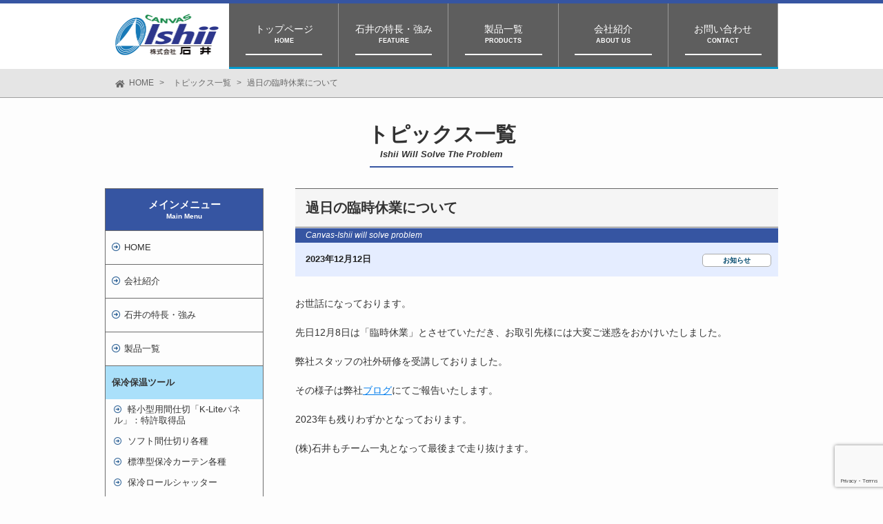

--- FILE ---
content_type: text/html; charset=UTF-8
request_url: https://www.canvas-ishii.com/%E3%81%8A%E7%9F%A5%E3%82%89%E3%81%9B/%E9%81%8E%E6%97%A5%E3%81%AE%E8%87%A8%E6%99%82%E4%BC%91%E6%A5%AD%E3%81%AB%E3%81%A4%E3%81%84%E3%81%A6/
body_size: 11616
content:
<!DOCTYPE HTML>
<html lang="ja" xmlns:og="http://ogp.me/ns#" xmlns:fb="http://www.facebook.com/2008/fbml">
<head>
<meta charset="UTF-8">
<meta name="format-detection" content="telephone=no">

<!-- Google Tag Manager -->
<script>(function(w,d,s,l,i){w[l]=w[l]||[];w[l].push({'gtm.start':
new Date().getTime(),event:'gtm.js'});var f=d.getElementsByTagName(s)[0],
j=d.createElement(s),dl=l!='dataLayer'?'&l='+l:'';j.async=true;j.src=
'https://www.googletagmanager.com/gtm.js?id='+i+dl;f.parentNode.insertBefore(j,f);
})(window,document,'script','dataLayer','GTM-N5Q72LR');</script>
<!-- End Google Tag Manager -->
<link href="https://www.canvas-ishii.com/wp-content/themes/canvas-ishii-v2/style.css?20260105-120755" rel="stylesheet" media="all" />
<link rel="shortcut icon" type="image/x-icon" href="https://www.canvas-ishii.com/wp-content/themes/canvas-ishii-v2/favicon.png" />
<link rel="icon" type="image/icon" href="https://www.canvas-ishii.com/wp-content/themes/canvas-ishii-v2/favicon.ico" />
<link rel="icon" type="image/png" href="https://www.canvas-ishii.com/wp-content/themes/canvas-ishii-v2/favicon.png" />
<link rel="apple-touch-icon" href="https://www.canvas-ishii.com/wp-content/themes/canvas-ishii-v2/screenshot.png" />
<link href="https://www.canvas-ishii.com/wp-content/themes/canvas-ishii-v2/smart.css?20260105-120755" rel="stylesheet" media="all" />
<link rel="stylesheet" href="https://www.canvas-ishii.com/wp-content/themes/canvas-ishii-v2/font/fontawesome-all.min.css">
<meta name="viewport" content="width=device-width, initial-scale=1,minimum-scale = 1,maximum-scale = 1,user-scalable = no" />
<meta name='robots' content='index, follow, max-image-preview:large, max-snippet:-1, max-video-preview:-1' />

	<!-- This site is optimized with the Yoast SEO plugin v23.0 - https://yoast.com/wordpress/plugins/seo/ -->
	<title>過日の臨時休業について | 株式会社石井</title>
	<link rel="canonical" href="https://www.canvas-ishii.com/お知らせ/過日の臨時休業について/" />
	<meta property="og:locale" content="ja_JP" />
	<meta property="og:type" content="article" />
	<meta property="og:title" content="過日の臨時休業について | 株式会社石井" />
	<meta property="og:description" content="お世話になっております。 先日12月8日は「臨時休業」とさせていただき、お取引先様には大変ご迷惑をおかけいたしました。 弊社スタッフの社外研修を受講しておりました。 その様子は弊社ブログにてご報告いたします。 2023年..." />
	<meta property="og:url" content="https://www.canvas-ishii.com/お知らせ/過日の臨時休業について/" />
	<meta property="og:site_name" content="株式会社石井" />
	<meta property="article:published_time" content="2023-12-12T13:37:11+00:00" />
	<meta property="article:modified_time" content="2023-12-12T13:37:27+00:00" />
	<meta property="og:image" content="https://www.canvas-ishii.com/wp-content/uploads/2023/12/2e06069db3e48cd21059ed8440558718-1.jpg" />
	<meta property="og:image:width" content="1108" />
	<meta property="og:image:height" content="1478" />
	<meta property="og:image:type" content="image/jpeg" />
	<meta name="author" content="石井Web管理" />
	<meta name="twitter:card" content="summary_large_image" />
	<meta name="twitter:label1" content="執筆者" />
	<meta name="twitter:data1" content="石井Web管理" />
	<script type="application/ld+json" class="yoast-schema-graph">{"@context":"https://schema.org","@graph":[{"@type":"WebPage","@id":"https://www.canvas-ishii.com/%e3%81%8a%e7%9f%a5%e3%82%89%e3%81%9b/%e9%81%8e%e6%97%a5%e3%81%ae%e8%87%a8%e6%99%82%e4%bc%91%e6%a5%ad%e3%81%ab%e3%81%a4%e3%81%84%e3%81%a6/","url":"https://www.canvas-ishii.com/%e3%81%8a%e7%9f%a5%e3%82%89%e3%81%9b/%e9%81%8e%e6%97%a5%e3%81%ae%e8%87%a8%e6%99%82%e4%bc%91%e6%a5%ad%e3%81%ab%e3%81%a4%e3%81%84%e3%81%a6/","name":"過日の臨時休業について | 株式会社石井","isPartOf":{"@id":"https://www.canvas-ishii.com/#website"},"primaryImageOfPage":{"@id":"https://www.canvas-ishii.com/%e3%81%8a%e7%9f%a5%e3%82%89%e3%81%9b/%e9%81%8e%e6%97%a5%e3%81%ae%e8%87%a8%e6%99%82%e4%bc%91%e6%a5%ad%e3%81%ab%e3%81%a4%e3%81%84%e3%81%a6/#primaryimage"},"image":{"@id":"https://www.canvas-ishii.com/%e3%81%8a%e7%9f%a5%e3%82%89%e3%81%9b/%e9%81%8e%e6%97%a5%e3%81%ae%e8%87%a8%e6%99%82%e4%bc%91%e6%a5%ad%e3%81%ab%e3%81%a4%e3%81%84%e3%81%a6/#primaryimage"},"thumbnailUrl":"https://www.canvas-ishii.com/wp-content/uploads/2023/12/2e06069db3e48cd21059ed8440558718-1.jpg","datePublished":"2023-12-12T13:37:11+00:00","dateModified":"2023-12-12T13:37:27+00:00","author":{"@id":"https://www.canvas-ishii.com/#/schema/person/5d89fd1d5d600f18db6845f112fcdd30"},"breadcrumb":{"@id":"https://www.canvas-ishii.com/%e3%81%8a%e7%9f%a5%e3%82%89%e3%81%9b/%e9%81%8e%e6%97%a5%e3%81%ae%e8%87%a8%e6%99%82%e4%bc%91%e6%a5%ad%e3%81%ab%e3%81%a4%e3%81%84%e3%81%a6/#breadcrumb"},"inLanguage":"ja","potentialAction":[{"@type":"ReadAction","target":["https://www.canvas-ishii.com/%e3%81%8a%e7%9f%a5%e3%82%89%e3%81%9b/%e9%81%8e%e6%97%a5%e3%81%ae%e8%87%a8%e6%99%82%e4%bc%91%e6%a5%ad%e3%81%ab%e3%81%a4%e3%81%84%e3%81%a6/"]}]},{"@type":"ImageObject","inLanguage":"ja","@id":"https://www.canvas-ishii.com/%e3%81%8a%e7%9f%a5%e3%82%89%e3%81%9b/%e9%81%8e%e6%97%a5%e3%81%ae%e8%87%a8%e6%99%82%e4%bc%91%e6%a5%ad%e3%81%ab%e3%81%a4%e3%81%84%e3%81%a6/#primaryimage","url":"https://www.canvas-ishii.com/wp-content/uploads/2023/12/2e06069db3e48cd21059ed8440558718-1.jpg","contentUrl":"https://www.canvas-ishii.com/wp-content/uploads/2023/12/2e06069db3e48cd21059ed8440558718-1.jpg","width":1108,"height":1478},{"@type":"BreadcrumbList","@id":"https://www.canvas-ishii.com/%e3%81%8a%e7%9f%a5%e3%82%89%e3%81%9b/%e9%81%8e%e6%97%a5%e3%81%ae%e8%87%a8%e6%99%82%e4%bc%91%e6%a5%ad%e3%81%ab%e3%81%a4%e3%81%84%e3%81%a6/#breadcrumb","itemListElement":[{"@type":"ListItem","position":1,"name":"HOME","item":"https://www.canvas-ishii.com/"},{"@type":"ListItem","position":2,"name":"過日の臨時休業について"}]},{"@type":"WebSite","@id":"https://www.canvas-ishii.com/#website","url":"https://www.canvas-ishii.com/","name":"株式会社石井","description":"","potentialAction":[{"@type":"SearchAction","target":{"@type":"EntryPoint","urlTemplate":"https://www.canvas-ishii.com/?s={search_term_string}"},"query-input":"required name=search_term_string"}],"inLanguage":"ja"},{"@type":"Person","@id":"https://www.canvas-ishii.com/#/schema/person/5d89fd1d5d600f18db6845f112fcdd30","name":"石井Web管理"}]}</script>
	<!-- / Yoast SEO plugin. -->


<link rel='dns-prefetch' href='//ajax.googleapis.com' />
<script type="text/javascript">
/* <![CDATA[ */
window._wpemojiSettings = {"baseUrl":"https:\/\/s.w.org\/images\/core\/emoji\/14.0.0\/72x72\/","ext":".png","svgUrl":"https:\/\/s.w.org\/images\/core\/emoji\/14.0.0\/svg\/","svgExt":".svg","source":{"concatemoji":"https:\/\/www.canvas-ishii.com\/wp-includes\/js\/wp-emoji-release.min.js?ver=6.4.7"}};
/*! This file is auto-generated */
!function(i,n){var o,s,e;function c(e){try{var t={supportTests:e,timestamp:(new Date).valueOf()};sessionStorage.setItem(o,JSON.stringify(t))}catch(e){}}function p(e,t,n){e.clearRect(0,0,e.canvas.width,e.canvas.height),e.fillText(t,0,0);var t=new Uint32Array(e.getImageData(0,0,e.canvas.width,e.canvas.height).data),r=(e.clearRect(0,0,e.canvas.width,e.canvas.height),e.fillText(n,0,0),new Uint32Array(e.getImageData(0,0,e.canvas.width,e.canvas.height).data));return t.every(function(e,t){return e===r[t]})}function u(e,t,n){switch(t){case"flag":return n(e,"\ud83c\udff3\ufe0f\u200d\u26a7\ufe0f","\ud83c\udff3\ufe0f\u200b\u26a7\ufe0f")?!1:!n(e,"\ud83c\uddfa\ud83c\uddf3","\ud83c\uddfa\u200b\ud83c\uddf3")&&!n(e,"\ud83c\udff4\udb40\udc67\udb40\udc62\udb40\udc65\udb40\udc6e\udb40\udc67\udb40\udc7f","\ud83c\udff4\u200b\udb40\udc67\u200b\udb40\udc62\u200b\udb40\udc65\u200b\udb40\udc6e\u200b\udb40\udc67\u200b\udb40\udc7f");case"emoji":return!n(e,"\ud83e\udef1\ud83c\udffb\u200d\ud83e\udef2\ud83c\udfff","\ud83e\udef1\ud83c\udffb\u200b\ud83e\udef2\ud83c\udfff")}return!1}function f(e,t,n){var r="undefined"!=typeof WorkerGlobalScope&&self instanceof WorkerGlobalScope?new OffscreenCanvas(300,150):i.createElement("canvas"),a=r.getContext("2d",{willReadFrequently:!0}),o=(a.textBaseline="top",a.font="600 32px Arial",{});return e.forEach(function(e){o[e]=t(a,e,n)}),o}function t(e){var t=i.createElement("script");t.src=e,t.defer=!0,i.head.appendChild(t)}"undefined"!=typeof Promise&&(o="wpEmojiSettingsSupports",s=["flag","emoji"],n.supports={everything:!0,everythingExceptFlag:!0},e=new Promise(function(e){i.addEventListener("DOMContentLoaded",e,{once:!0})}),new Promise(function(t){var n=function(){try{var e=JSON.parse(sessionStorage.getItem(o));if("object"==typeof e&&"number"==typeof e.timestamp&&(new Date).valueOf()<e.timestamp+604800&&"object"==typeof e.supportTests)return e.supportTests}catch(e){}return null}();if(!n){if("undefined"!=typeof Worker&&"undefined"!=typeof OffscreenCanvas&&"undefined"!=typeof URL&&URL.createObjectURL&&"undefined"!=typeof Blob)try{var e="postMessage("+f.toString()+"("+[JSON.stringify(s),u.toString(),p.toString()].join(",")+"));",r=new Blob([e],{type:"text/javascript"}),a=new Worker(URL.createObjectURL(r),{name:"wpTestEmojiSupports"});return void(a.onmessage=function(e){c(n=e.data),a.terminate(),t(n)})}catch(e){}c(n=f(s,u,p))}t(n)}).then(function(e){for(var t in e)n.supports[t]=e[t],n.supports.everything=n.supports.everything&&n.supports[t],"flag"!==t&&(n.supports.everythingExceptFlag=n.supports.everythingExceptFlag&&n.supports[t]);n.supports.everythingExceptFlag=n.supports.everythingExceptFlag&&!n.supports.flag,n.DOMReady=!1,n.readyCallback=function(){n.DOMReady=!0}}).then(function(){return e}).then(function(){var e;n.supports.everything||(n.readyCallback(),(e=n.source||{}).concatemoji?t(e.concatemoji):e.wpemoji&&e.twemoji&&(t(e.twemoji),t(e.wpemoji)))}))}((window,document),window._wpemojiSettings);
/* ]]> */
</script>
<style id='wp-emoji-styles-inline-css' type='text/css'>

	img.wp-smiley, img.emoji {
		display: inline !important;
		border: none !important;
		box-shadow: none !important;
		height: 1em !important;
		width: 1em !important;
		margin: 0 0.07em !important;
		vertical-align: -0.1em !important;
		background: none !important;
		padding: 0 !important;
	}
</style>
<link rel='stylesheet' id='wp-block-library-css' href='https://www.canvas-ishii.com/wp-includes/css/dist/block-library/style.min.css?ver=6.4.7' type='text/css' media='all' />
<style id='classic-theme-styles-inline-css' type='text/css'>
/*! This file is auto-generated */
.wp-block-button__link{color:#fff;background-color:#32373c;border-radius:9999px;box-shadow:none;text-decoration:none;padding:calc(.667em + 2px) calc(1.333em + 2px);font-size:1.125em}.wp-block-file__button{background:#32373c;color:#fff;text-decoration:none}
</style>
<style id='global-styles-inline-css' type='text/css'>
body{--wp--preset--color--black: #000000;--wp--preset--color--cyan-bluish-gray: #abb8c3;--wp--preset--color--white: #ffffff;--wp--preset--color--pale-pink: #f78da7;--wp--preset--color--vivid-red: #cf2e2e;--wp--preset--color--luminous-vivid-orange: #ff6900;--wp--preset--color--luminous-vivid-amber: #fcb900;--wp--preset--color--light-green-cyan: #7bdcb5;--wp--preset--color--vivid-green-cyan: #00d084;--wp--preset--color--pale-cyan-blue: #8ed1fc;--wp--preset--color--vivid-cyan-blue: #0693e3;--wp--preset--color--vivid-purple: #9b51e0;--wp--preset--gradient--vivid-cyan-blue-to-vivid-purple: linear-gradient(135deg,rgba(6,147,227,1) 0%,rgb(155,81,224) 100%);--wp--preset--gradient--light-green-cyan-to-vivid-green-cyan: linear-gradient(135deg,rgb(122,220,180) 0%,rgb(0,208,130) 100%);--wp--preset--gradient--luminous-vivid-amber-to-luminous-vivid-orange: linear-gradient(135deg,rgba(252,185,0,1) 0%,rgba(255,105,0,1) 100%);--wp--preset--gradient--luminous-vivid-orange-to-vivid-red: linear-gradient(135deg,rgba(255,105,0,1) 0%,rgb(207,46,46) 100%);--wp--preset--gradient--very-light-gray-to-cyan-bluish-gray: linear-gradient(135deg,rgb(238,238,238) 0%,rgb(169,184,195) 100%);--wp--preset--gradient--cool-to-warm-spectrum: linear-gradient(135deg,rgb(74,234,220) 0%,rgb(151,120,209) 20%,rgb(207,42,186) 40%,rgb(238,44,130) 60%,rgb(251,105,98) 80%,rgb(254,248,76) 100%);--wp--preset--gradient--blush-light-purple: linear-gradient(135deg,rgb(255,206,236) 0%,rgb(152,150,240) 100%);--wp--preset--gradient--blush-bordeaux: linear-gradient(135deg,rgb(254,205,165) 0%,rgb(254,45,45) 50%,rgb(107,0,62) 100%);--wp--preset--gradient--luminous-dusk: linear-gradient(135deg,rgb(255,203,112) 0%,rgb(199,81,192) 50%,rgb(65,88,208) 100%);--wp--preset--gradient--pale-ocean: linear-gradient(135deg,rgb(255,245,203) 0%,rgb(182,227,212) 50%,rgb(51,167,181) 100%);--wp--preset--gradient--electric-grass: linear-gradient(135deg,rgb(202,248,128) 0%,rgb(113,206,126) 100%);--wp--preset--gradient--midnight: linear-gradient(135deg,rgb(2,3,129) 0%,rgb(40,116,252) 100%);--wp--preset--font-size--small: 13px;--wp--preset--font-size--medium: 20px;--wp--preset--font-size--large: 36px;--wp--preset--font-size--x-large: 42px;--wp--preset--spacing--20: 0.44rem;--wp--preset--spacing--30: 0.67rem;--wp--preset--spacing--40: 1rem;--wp--preset--spacing--50: 1.5rem;--wp--preset--spacing--60: 2.25rem;--wp--preset--spacing--70: 3.38rem;--wp--preset--spacing--80: 5.06rem;--wp--preset--shadow--natural: 6px 6px 9px rgba(0, 0, 0, 0.2);--wp--preset--shadow--deep: 12px 12px 50px rgba(0, 0, 0, 0.4);--wp--preset--shadow--sharp: 6px 6px 0px rgba(0, 0, 0, 0.2);--wp--preset--shadow--outlined: 6px 6px 0px -3px rgba(255, 255, 255, 1), 6px 6px rgba(0, 0, 0, 1);--wp--preset--shadow--crisp: 6px 6px 0px rgba(0, 0, 0, 1);}:where(.is-layout-flex){gap: 0.5em;}:where(.is-layout-grid){gap: 0.5em;}body .is-layout-flow > .alignleft{float: left;margin-inline-start: 0;margin-inline-end: 2em;}body .is-layout-flow > .alignright{float: right;margin-inline-start: 2em;margin-inline-end: 0;}body .is-layout-flow > .aligncenter{margin-left: auto !important;margin-right: auto !important;}body .is-layout-constrained > .alignleft{float: left;margin-inline-start: 0;margin-inline-end: 2em;}body .is-layout-constrained > .alignright{float: right;margin-inline-start: 2em;margin-inline-end: 0;}body .is-layout-constrained > .aligncenter{margin-left: auto !important;margin-right: auto !important;}body .is-layout-constrained > :where(:not(.alignleft):not(.alignright):not(.alignfull)){max-width: var(--wp--style--global--content-size);margin-left: auto !important;margin-right: auto !important;}body .is-layout-constrained > .alignwide{max-width: var(--wp--style--global--wide-size);}body .is-layout-flex{display: flex;}body .is-layout-flex{flex-wrap: wrap;align-items: center;}body .is-layout-flex > *{margin: 0;}body .is-layout-grid{display: grid;}body .is-layout-grid > *{margin: 0;}:where(.wp-block-columns.is-layout-flex){gap: 2em;}:where(.wp-block-columns.is-layout-grid){gap: 2em;}:where(.wp-block-post-template.is-layout-flex){gap: 1.25em;}:where(.wp-block-post-template.is-layout-grid){gap: 1.25em;}.has-black-color{color: var(--wp--preset--color--black) !important;}.has-cyan-bluish-gray-color{color: var(--wp--preset--color--cyan-bluish-gray) !important;}.has-white-color{color: var(--wp--preset--color--white) !important;}.has-pale-pink-color{color: var(--wp--preset--color--pale-pink) !important;}.has-vivid-red-color{color: var(--wp--preset--color--vivid-red) !important;}.has-luminous-vivid-orange-color{color: var(--wp--preset--color--luminous-vivid-orange) !important;}.has-luminous-vivid-amber-color{color: var(--wp--preset--color--luminous-vivid-amber) !important;}.has-light-green-cyan-color{color: var(--wp--preset--color--light-green-cyan) !important;}.has-vivid-green-cyan-color{color: var(--wp--preset--color--vivid-green-cyan) !important;}.has-pale-cyan-blue-color{color: var(--wp--preset--color--pale-cyan-blue) !important;}.has-vivid-cyan-blue-color{color: var(--wp--preset--color--vivid-cyan-blue) !important;}.has-vivid-purple-color{color: var(--wp--preset--color--vivid-purple) !important;}.has-black-background-color{background-color: var(--wp--preset--color--black) !important;}.has-cyan-bluish-gray-background-color{background-color: var(--wp--preset--color--cyan-bluish-gray) !important;}.has-white-background-color{background-color: var(--wp--preset--color--white) !important;}.has-pale-pink-background-color{background-color: var(--wp--preset--color--pale-pink) !important;}.has-vivid-red-background-color{background-color: var(--wp--preset--color--vivid-red) !important;}.has-luminous-vivid-orange-background-color{background-color: var(--wp--preset--color--luminous-vivid-orange) !important;}.has-luminous-vivid-amber-background-color{background-color: var(--wp--preset--color--luminous-vivid-amber) !important;}.has-light-green-cyan-background-color{background-color: var(--wp--preset--color--light-green-cyan) !important;}.has-vivid-green-cyan-background-color{background-color: var(--wp--preset--color--vivid-green-cyan) !important;}.has-pale-cyan-blue-background-color{background-color: var(--wp--preset--color--pale-cyan-blue) !important;}.has-vivid-cyan-blue-background-color{background-color: var(--wp--preset--color--vivid-cyan-blue) !important;}.has-vivid-purple-background-color{background-color: var(--wp--preset--color--vivid-purple) !important;}.has-black-border-color{border-color: var(--wp--preset--color--black) !important;}.has-cyan-bluish-gray-border-color{border-color: var(--wp--preset--color--cyan-bluish-gray) !important;}.has-white-border-color{border-color: var(--wp--preset--color--white) !important;}.has-pale-pink-border-color{border-color: var(--wp--preset--color--pale-pink) !important;}.has-vivid-red-border-color{border-color: var(--wp--preset--color--vivid-red) !important;}.has-luminous-vivid-orange-border-color{border-color: var(--wp--preset--color--luminous-vivid-orange) !important;}.has-luminous-vivid-amber-border-color{border-color: var(--wp--preset--color--luminous-vivid-amber) !important;}.has-light-green-cyan-border-color{border-color: var(--wp--preset--color--light-green-cyan) !important;}.has-vivid-green-cyan-border-color{border-color: var(--wp--preset--color--vivid-green-cyan) !important;}.has-pale-cyan-blue-border-color{border-color: var(--wp--preset--color--pale-cyan-blue) !important;}.has-vivid-cyan-blue-border-color{border-color: var(--wp--preset--color--vivid-cyan-blue) !important;}.has-vivid-purple-border-color{border-color: var(--wp--preset--color--vivid-purple) !important;}.has-vivid-cyan-blue-to-vivid-purple-gradient-background{background: var(--wp--preset--gradient--vivid-cyan-blue-to-vivid-purple) !important;}.has-light-green-cyan-to-vivid-green-cyan-gradient-background{background: var(--wp--preset--gradient--light-green-cyan-to-vivid-green-cyan) !important;}.has-luminous-vivid-amber-to-luminous-vivid-orange-gradient-background{background: var(--wp--preset--gradient--luminous-vivid-amber-to-luminous-vivid-orange) !important;}.has-luminous-vivid-orange-to-vivid-red-gradient-background{background: var(--wp--preset--gradient--luminous-vivid-orange-to-vivid-red) !important;}.has-very-light-gray-to-cyan-bluish-gray-gradient-background{background: var(--wp--preset--gradient--very-light-gray-to-cyan-bluish-gray) !important;}.has-cool-to-warm-spectrum-gradient-background{background: var(--wp--preset--gradient--cool-to-warm-spectrum) !important;}.has-blush-light-purple-gradient-background{background: var(--wp--preset--gradient--blush-light-purple) !important;}.has-blush-bordeaux-gradient-background{background: var(--wp--preset--gradient--blush-bordeaux) !important;}.has-luminous-dusk-gradient-background{background: var(--wp--preset--gradient--luminous-dusk) !important;}.has-pale-ocean-gradient-background{background: var(--wp--preset--gradient--pale-ocean) !important;}.has-electric-grass-gradient-background{background: var(--wp--preset--gradient--electric-grass) !important;}.has-midnight-gradient-background{background: var(--wp--preset--gradient--midnight) !important;}.has-small-font-size{font-size: var(--wp--preset--font-size--small) !important;}.has-medium-font-size{font-size: var(--wp--preset--font-size--medium) !important;}.has-large-font-size{font-size: var(--wp--preset--font-size--large) !important;}.has-x-large-font-size{font-size: var(--wp--preset--font-size--x-large) !important;}
.wp-block-navigation a:where(:not(.wp-element-button)){color: inherit;}
:where(.wp-block-post-template.is-layout-flex){gap: 1.25em;}:where(.wp-block-post-template.is-layout-grid){gap: 1.25em;}
:where(.wp-block-columns.is-layout-flex){gap: 2em;}:where(.wp-block-columns.is-layout-grid){gap: 2em;}
.wp-block-pullquote{font-size: 1.5em;line-height: 1.6;}
</style>
<link rel='stylesheet' id='contact-form-7-css' href='https://www.canvas-ishii.com/wp-content/plugins/contact-form-7/includes/css/styles.css?ver=5.9.8' type='text/css' media='all' />
<script type="text/javascript" src="//ajax.googleapis.com/ajax/libs/jquery/2.1.4/jquery.min.js?ver=1.11.0" id="jquery-js"></script>
<script type="text/javascript" src="//ajax.googleapis.com/ajax/libs/jqueryui/1.10.3/jquery-ui.min.js?ver=1.10.3" id="jquery ui-js"></script>
<link rel="https://api.w.org/" href="https://www.canvas-ishii.com/wp-json/" /><link rel="alternate" type="application/json" href="https://www.canvas-ishii.com/wp-json/wp/v2/posts/1654" /><link rel="EditURI" type="application/rsd+xml" title="RSD" href="https://www.canvas-ishii.com/xmlrpc.php?rsd" />
<link rel='shortlink' href='https://www.canvas-ishii.com/?p=1654' />
<link rel="alternate" type="application/json+oembed" href="https://www.canvas-ishii.com/wp-json/oembed/1.0/embed?url=https%3A%2F%2Fwww.canvas-ishii.com%2F%25e3%2581%258a%25e7%259f%25a5%25e3%2582%2589%25e3%2581%259b%2F%25e9%2581%258e%25e6%2597%25a5%25e3%2581%25ae%25e8%2587%25a8%25e6%2599%2582%25e4%25bc%2591%25e6%25a5%25ad%25e3%2581%25ab%25e3%2581%25a4%25e3%2581%2584%25e3%2581%25a6%2F" />
<link rel="alternate" type="text/xml+oembed" href="https://www.canvas-ishii.com/wp-json/oembed/1.0/embed?url=https%3A%2F%2Fwww.canvas-ishii.com%2F%25e3%2581%258a%25e7%259f%25a5%25e3%2582%2589%25e3%2581%259b%2F%25e9%2581%258e%25e6%2597%25a5%25e3%2581%25ae%25e8%2587%25a8%25e6%2599%2582%25e4%25bc%2591%25e6%25a5%25ad%25e3%2581%25ab%25e3%2581%25a4%25e3%2581%2584%25e3%2581%25a6%2F&#038;format=xml" />
<link rel="alternate" type="application/atom+xml" title="株式会社石井 Atom Feed" href="https://www.canvas-ishii.com/feed/atom/" />
<link rel="alternate" type="application/rss+xml" title="株式会社石井 RSS Feed" href="https://www.canvas-ishii.com/feed/" />
<link rel="pingback" href="https://www.canvas-ishii.com/xmlrpc.php" />
<link rel="meta" href="https://www.canvas-ishii.com/feed/rdf/" />
</head>
<body class="post-template-default single single-post postid-1654 single-format-standard p-other">
<!-- Google Tag Manager (noscript) -->
<noscript><iframe src="https://www.googletagmanager.com/ns.html?id=GTM-N5Q72LR"
height="0" width="0" style="display:none;visibility:hidden"></iframe></noscript>
<!-- End Google Tag Manager (noscript) -->
<div id="cover">
<div id="head">
<div class="wrapper">
<div id="header_box">
<header>
<div id="header">
<div id="logo"><a href="https://www.canvas-ishii.com/"><img src="https://www.canvas-ishii.com/wp-content/themes/canvas-ishii-v2/img/logo.png" alt="sitename"></a></div>
</div>
</header>
<nav>
<div id="nav" class="menu-main-container"><ul id="menu-main" class=""><li id="menu-item-48" class="menu-item menu-item-type-custom menu-item-object-custom menu-item-48"><a href="http://canvas-ishii.com/"><span class="page_name">トップページ</span><span class="en">HOME</span></a></li>
<li id="menu-item-54" class="menu-item menu-item-type-post_type menu-item-object-page menu-item-54"><a href="https://www.canvas-ishii.com/feature/"><span class="page_name">石井の特長・強み</span><span class="en">FEATURE</span></a></li>
<li id="menu-item-55" class="products_menu menu-item menu-item-type-custom menu-item-object-custom menu-item-55"><a href="/products"><span class="page_name">製品一覧</span><span class="en">PRODUCTS</span></a></li>
<li id="menu-item-53" class="menu_company menu-item menu-item-type-post_type menu-item-object-page menu-item-53"><a href="https://www.canvas-ishii.com/company/"><span class="page_name">会社紹介</span><span class="en">ABOUT US</span></a></li>
<li id="menu-item-50" class="menu-item menu-item-type-post_type menu-item-object-page menu-item-50"><a href="https://www.canvas-ishii.com/contact/"><span class="page_name">お問い合わせ</span><span class="en">CONTACT</span></a></li>
</ul></div><div id="smart_nav" class="smart">
<div id="smart_nav_ul" class="menu-smart_nav-container"><ul id="menu-smart_nav" class=""><li id="menu-item-438" class="menu-item menu-item-type-post_type menu-item-object-page menu-item-home menu-item-438"><a href="https://www.canvas-ishii.com/">HOME</a></li>
<li id="menu-item-446" class="menu-item menu-item-type-post_type menu-item-object-page menu-item-446"><a href="https://www.canvas-ishii.com/feature/">石井の特長・強み</a></li>
<li id="menu-item-439" class="menu-item menu-item-type-post_type menu-item-object-page menu-item-has-children menu-item-439"><a href="https://www.canvas-ishii.com/company/">会社紹介</a>
<ul class="sub-menu">
	<li id="menu-item-447" class="menu-item menu-item-type-post_type menu-item-object-page menu-item-447"><a href="https://www.canvas-ishii.com/company/outline/">会社概要</a></li>
	<li id="menu-item-450" class="menu-item menu-item-type-post_type menu-item-object-page menu-item-450"><a href="https://www.canvas-ishii.com/company/history/">会社沿革</a></li>
	<li id="menu-item-449" class="menu-item menu-item-type-post_type menu-item-object-page menu-item-449"><a href="https://www.canvas-ishii.com/company/access/">アクセス</a></li>
	<li id="menu-item-448" class="menu-item menu-item-type-post_type menu-item-object-page menu-item-448"><a href="https://www.canvas-ishii.com/company/facility/">設備</a></li>
</ul>
</li>
<li id="menu-item-440" class="menu-item menu-item-type-custom menu-item-object-custom menu-item-440"><a href="/products/">製品一覧</a></li>
<li id="menu-item-441" class="menu-item menu-item-type-post_type menu-item-object-page menu-item-441"><a href="https://www.canvas-ishii.com/faq/">よくある質問</a></li>
<li id="menu-item-1750" class="menu-item menu-item-type-custom menu-item-object-custom menu-item-1750"><a href="https://www.canvas-ishii.com/videos/">YouTube動画</a></li>
<li id="menu-item-442" class="menu-item menu-item-type-post_type menu-item-object-page menu-item-442"><a href="https://www.canvas-ishii.com/exhibition/">展示会情報</a></li>
<li id="menu-item-960" class="menu-item menu-item-type-post_type menu-item-object-page menu-item-960"><a href="https://www.canvas-ishii.com/blog/">スタッフブログ</a></li>
<li id="menu-item-899" class="menu-item menu-item-type-post_type menu-item-object-page menu-item-899"><a href="https://www.canvas-ishii.com/link/">関連リンク</a></li>
<li id="menu-item-443" class="menu-item menu-item-type-post_type menu-item-object-page menu-item-443"><a href="https://www.canvas-ishii.com/privacypolicy/">プライバシーポリシー</a></li>
<li id="menu-item-444" class="menu-item menu-item-type-post_type menu-item-object-page menu-item-444"><a href="https://www.canvas-ishii.com/contact/">お問い合わせ</a></li>
</ul></div></div>
</nav>
<div id="smart_btn" class="smart"><span class="a"></span><span class="b"></span><span class="c"></span><span class="tx">MENU</span></div>
</div>
</div>
</div>
<main><div id="pankuzu"><div class="wrapper">
<span><span><a href="https://www.canvas-ishii.com">HOME</a> &gt; <span><a href="https://www.canvas-ishii.com/news">トピックス一覧</a> &gt; <span class="breadcrumb_last">過日の臨時休業について</span></span></span></span>
</div></div>
<div class="wrapper single_page">
<div id="page_header">
<div class="title_head">
<h1 id="page_title">トピックス一覧</h1>
<p class="en">Ishii will solve the problem</p>
</div>
</div>
<article>
<div id="content">
<div id="single_header">
<div class="catch_head1">
<h2>過日の臨時休業について</h2>
<p class="en"> Canvas-Ishii will solve problem</p></div>
<div class="single_meta">
<time datetime="2023-12-12" pubdate="pubdate">2023年12月12日</time>
<ul class="post-categories">
	<li><a href="https://www.canvas-ishii.com/category/%e3%81%8a%e7%9f%a5%e3%82%89%e3%81%9b/" rel="category tag">お知らせ</a></li></ul></div>
</div>
<div class="content_post">
<p>お世話になっております。</p>
<p>先日12月8日は「臨時休業」とさせていただき、お取引先様には大変ご迷惑をおかけいたしました。</p>
<p>弊社スタッフの社外研修を受講しておりました。</p>
<p>その様子は弊社<a onmousedown="ga('send', 'event', 'link-click', 'go-過日の臨時休業について','https://www.canvas-ishii.com/blog/%e5%88%9d%e3%83%bb%e7%a4%be%e5%a4%96%e7%a0%94%e4%bf%ae%ef%bd%9e%e3%83%81%e3%83%bc%e3%83%a0%e3%83%93%e3%83%ab%e3%83%87%e3%82%a3%e3%83%b3%e3%82%b0%ef%bd%9e/');" href="https://www.canvas-ishii.com/blog/%e5%88%9d%e3%83%bb%e7%a4%be%e5%a4%96%e7%a0%94%e4%bf%ae%ef%bd%9e%e3%83%81%e3%83%bc%e3%83%a0%e3%83%93%e3%83%ab%e3%83%87%e3%82%a3%e3%83%b3%e3%82%b0%ef%bd%9e/">ブログ</a>にてご報告いたします。</p>
<p>2023年も残りわずかとなっております。</p>
<p>(株)石井もチーム一丸となって最後まで走り抜けます。</p>
<p>&nbsp;</p>
<div class="clear"></div>
</div>
<p class="back_news"><a href="https://www.canvas-ishii.com/news">一覧ページに戻る</a></p>
</div>
</article>
<aside>
<div id="aside">

<section>
<div id="side_menu">
<h3>メインメニュー<span>Main Menu</span></h3>
<div class="menu-side-container"><ul id="menu-side" class="menu"><li id="menu-item-57" class="menu-item menu-item-type-post_type menu-item-object-page menu-item-home menu-item-57"><a href="https://www.canvas-ishii.com/">HOME</a></li>
<li id="menu-item-56" class="menu-item menu-item-type-post_type menu-item-object-page menu-item-56"><a href="https://www.canvas-ishii.com/company/">会社紹介</a></li>
<li id="menu-item-59" class="menu-item menu-item-type-post_type menu-item-object-page menu-item-59"><a href="https://www.canvas-ishii.com/feature/">石井の特長・強み</a></li>
<li id="menu-item-58" class="menu-item menu-item-type-custom menu-item-object-custom menu-item-58"><span class="click open">製品一覧</span><ul class="sub_side_menu" style="display: block;"><li><a href="https://www.canvas-ishii.com/product-category/cold-keeping">保冷保温ツール</a><ul class="sub_sub"><li class=" post_id_746"><a href="https://www.canvas-ishii.com/products/k-lite/">軽小型用間仕切「K-Liteパネル」：特許取得品</a></li><li class=" post_id_8"><a href="https://www.canvas-ishii.com/products/nakajikiri/">ソフト間仕切り各種</a></li><li class=" post_id_10"><a href="https://www.canvas-ishii.com/products/curtain/">標準型保冷カーテン各種</a></li><li class=" post_id_12"><a href="https://www.canvas-ishii.com/products/roll-shutter/">保冷ロールシャッター</a></li><li class=" post_id_453"><a href="https://www.canvas-ishii.com/products/original-curtain/">オリジナル保冷カーテン</a></li><li class=" post_id_18"><a href="https://www.canvas-ishii.com/products/box-cover-sheet/">保冷ボックス</a></li><li class=" post_id_16"><a href="https://www.canvas-ishii.com/products/%e4%bf%9d%e5%86%b7%e3%82%ab%e3%83%90%e3%83%bc/">保冷カバー</a></li><li class=" post_id_14"><a href="https://www.canvas-ishii.com/products/%e4%bf%9d%e5%86%b7%e3%82%b7%e3%83%bc%e3%83%88/">保冷シート</a></li></ul></li><li><a href="https://www.canvas-ishii.com/product-category/condensation-measures">結露対策ツール</a><ul class="sub_sub"><li class=" post_id_20"><a href="https://www.canvas-ishii.com/products/ketsuro-sheet/">ノンドロップシートV4（吸水タイプ）</a></li><li class=" post_id_306"><a href="https://www.canvas-ishii.com/products/%e7%b5%90%e9%9c%b2%e9%98%b2%e6%ad%a2%e3%82%b7%e3%83%bc%e3%83%88%e5%90%84%e7%a8%ae/">結露防止シートISN-30(2026年1月リリース予定）</a></li></ul></li><li><a href="https://www.canvas-ishii.com/product-category/cover-and-sheet">雨・埃対策カバー・シート各種</a><ul class="sub_sub"><li class=" post_id_1210"><a href="https://www.canvas-ishii.com/products/sheetentrance/">シートエントランス（防風・採光）</a></li><li class=" post_id_1051"><a href="https://www.canvas-ishii.com/products/%e5%90%84%e7%a8%ae%e3%82%b7%e3%83%bc%e3%83%88%e5%b9%b3%e3%82%89%e3%81%aa%e5%bd%a2%e7%8a%b6/">各種シート(平らな形状)</a></li><li class=" post_id_26"><a href="https://www.canvas-ishii.com/products/rain/">カーゴハット</a></li><li class=" post_id_28"><a href="https://www.canvas-ishii.com/products/%e5%90%84%e7%a8%ae%e3%82%ab%e3%83%90%e3%83%bc/">各種カバー(被せる形状)</a></li></ul></li><li><a href="https://www.canvas-ishii.com/product-category/track-sheet">トラック用シート</a><ul class="sub_sub"><li class=" post_id_1229"><a href="https://www.canvas-ishii.com/products/%e3%81%9d%e3%81%ae%e4%bb%96%e3%83%88%e3%83%a9%e3%83%83%e3%82%af%e7%94%a8%e3%82%b7%e3%83%bc%e3%83%88/">その他トラック用シート</a></li><li class=" post_id_32"><a href="https://www.canvas-ishii.com/products/macky/">側面巻き上げ解放車マッキー</a></li><li class=" post_id_30"><a href="https://www.canvas-ishii.com/products/wingtape/">ウィングルーフ補修用テープ</a></li></ul></li><li><a href="https://www.canvas-ishii.com/product-category/other">その他の製品・事例</a><ul class="sub_sub"><li class=" post_id_1207"><a href="https://www.canvas-ishii.com/products/belt/">ベルト・バンド</a></li><li class=" post_id_1203"><a href="https://www.canvas-ishii.com/products/komono/">小物製作</a></li><li class=" post_id_1172"><a href="https://www.canvas-ishii.com/products/cushion/">緩衝材</a></li><li class=" post_id_30"><a href="https://www.canvas-ishii.com/products/wingtape/">ウィングルーフ補修用テープ</a></li><li class=" post_id_669"><a href="https://www.canvas-ishii.com/products/otherworks/">その他の加工事例</a></li></ul></li></ul></li>
<li id="menu-item-1748" class="menu-item menu-item-type-custom menu-item-object-custom menu-item-1748"><a href="https://www.canvas-ishii.com/videos/">YouTube動画</a></li>
<li id="menu-item-632" class="menu-item menu-item-type-post_type menu-item-object-page menu-item-632"><a href="https://www.canvas-ishii.com/exhibition/">展示会情報</a></li>
<li id="menu-item-60" class="menu-item menu-item-type-post_type menu-item-object-page menu-item-60"><a href="https://www.canvas-ishii.com/faq/">よくある質問</a></li>
<li id="menu-item-958" class="menu-item menu-item-type-post_type menu-item-object-page menu-item-958"><a href="https://www.canvas-ishii.com/blog/">スタッフブログ</a></li>
<li id="menu-item-900" class="menu-item menu-item-type-post_type menu-item-object-page menu-item-900"><a href="https://www.canvas-ishii.com/link/">関連リンク</a></li>
<li id="menu-item-61" class="menu-item menu-item-type-post_type menu-item-object-page menu-item-61"><a href="https://www.canvas-ishii.com/contact/">お問い合わせ</a></li>
</ul></div></div>
</section>
<section>
<div id="side_products_in">
<ul id="side_products">
<li id="custom_html-2" class="widget_text widget widget_custom_html"><div class="textwidget custom-html-widget"><ul>
<li><a href="/products/nakajikiri/"><img src="/wp-content/themes/canvas-ishii/img/top/product01_side.jpg" alt=""><span>冷凍配送用ソフト間仕切</span></a></li>
<li><a href="/products/original-curtain/"><img src="/wp-content/themes/canvas-ishii/img/top/product02_side.jpg" alt=""><span>オリジナル保冷カーテン</span></a></li>
<li><a href="/products/roll-shutter/"><img src="/wp-content/themes/canvas-ishii/img/top/product03_side.jpg" alt=""><span>保冷ロールシャッター</span></a></li>
<li><a href="/products/box-cover-sheet/"><img src="/wp-content/themes/canvas-ishii/img/top/product04_side.jpg" alt=""><span>保冷ボックス&amp;保冷カバー</span></a></li>
</ul></div></li>
</ul>
<ul id="side_products2">
<li id="custom_html-3" class="widget_text widget widget_custom_html"><div class="textwidget custom-html-widget"><p class="youtube-baner txc"><a href="https://horeiya.com/" target="_blank" rel="noopener"><img src="/wp-content/themes/canvas-ishii-v2/img/top/horeiya-baner.png" alt="保冷屋ドットコム"></a></p>
<p class="youtube-baner txc"><a href="https://www.youtube.com/@canvas-ishii" target="_blank" rel="noopener"><img src="/wp-content/themes/canvas-ishii-v2/img/top/youtube-baner_side.png" alt="石井公式チャンネル"></a></p></div></li>
</ul>
</div>
</section>

</div>
</aside>
<div class="clear"></div></div>
<section>
	<div class="contact_box">
		<div class="wrapper">
			<div class="top_catch3">
				<h3>製品に関するご相談・お問合せはこちら</h3>
				<p class="en">Contact us</p>
			</div>
			<p class="contact_tx1">お見積もり・物流に関するご相談を承ります</p>
			<!-- <p class="contact_tel segoe"><a href="tel:0462200500">TEL.046-220-0500</a></p>
<p class="contact_fax segoe">FAX.046-227-6644</p>
<p class="ex">営業時間:9:00～18:00	土日祝日は定休日<br>FAX・メールからのお問合せは24時間対応いたします</p> -->
			<p class="contact_link"><a href="https://www.canvas-ishii.com/contact">フォームからのお問合せ</a></p>
		</div>
	</div>
</section>
</main>
<footer>
	<div id="footer">
		<div id="footer_head">
			<div class="wrapper">
				<div id="footer_nav">
					<ul>
						<li><a href="https://www.canvas-ishii.com/">HOME</a>
							<ul id="menu-footer" class="sub_nav"><li id="menu-item-223" class="menu-item menu-item-type-post_type menu-item-object-page menu-item-223"><a href="https://www.canvas-ishii.com/faq/">よくある質問</a></li>
<li id="menu-item-1749" class="menu-item menu-item-type-custom menu-item-object-custom menu-item-1749"><a href="https://www.canvas-ishii.com/videos/">YouTube動画</a></li>
<li id="menu-item-224" class="menu-item menu-item-type-post_type menu-item-object-page menu-item-224"><a href="https://www.canvas-ishii.com/exhibition/">展示会情報</a></li>
<li id="menu-item-959" class="menu-item menu-item-type-post_type menu-item-object-page menu-item-959"><a href="https://www.canvas-ishii.com/blog/">スタッフブログ</a></li>
<li id="menu-item-229" class="menu-item menu-item-type-post_type menu-item-object-page menu-item-229"><a href="https://www.canvas-ishii.com/link/">関連リンク</a></li>
<li id="menu-item-230" class="menu-item menu-item-type-post_type menu-item-object-page menu-item-230"><a href="https://www.canvas-ishii.com/privacypolicy/">プライバシーポリシー</a></li>
<li id="menu-item-63" class="menu-item menu-item-type-post_type menu-item-object-page menu-item-63"><a href="https://www.canvas-ishii.com/contact/">お問い合わせ</a></li>
</ul>						</li>
						<li><a href="https://www.canvas-ishii.com/company">会社案内</a>
							<ul id="menu-company_menu" class="sub_nav"><li id="menu-item-183" class="menu-item menu-item-type-post_type menu-item-object-page menu-item-183"><a href="https://www.canvas-ishii.com/company/outline/">会社概要</a></li>
<li id="menu-item-179" class="menu-item menu-item-type-post_type menu-item-object-page menu-item-179"><a href="https://www.canvas-ishii.com/company/history/">会社沿革</a></li>
<li id="menu-item-178" class="menu-item menu-item-type-post_type menu-item-object-page menu-item-178"><a href="https://www.canvas-ishii.com/company/access/">アクセス</a></li>
<li id="menu-item-177" class="menu-item menu-item-type-post_type menu-item-object-page menu-item-177"><a href="https://www.canvas-ishii.com/company/facility/">設備</a></li>
</ul>						</li>
						<li><a href="https://www.canvas-ishii.com/products/">製品一覧</a>
							<ul id="menu-footer3" class="sub_nav"><li id="menu-item-725" class="menu-item menu-item-type-post_type menu-item-object-products menu-item-725"><a href="https://www.canvas-ishii.com/products/nakajikiri/">ソフト間仕切り各種</a></li>
<li id="menu-item-726" class="menu-item menu-item-type-post_type menu-item-object-products menu-item-726"><a href="https://www.canvas-ishii.com/products/original-curtain/">オリジナル保冷カーテン</a></li>
<li id="menu-item-727" class="menu-item menu-item-type-post_type menu-item-object-products menu-item-727"><a href="https://www.canvas-ishii.com/products/roll-shutter/">保冷ロールシャッター</a></li>
<li id="menu-item-728" class="menu-item menu-item-type-post_type menu-item-object-products menu-item-728"><a href="https://www.canvas-ishii.com/products/box-cover-sheet/">保冷ボックス</a></li>
<li id="menu-item-729" class="menu-item menu-item-type-post_type menu-item-object-products menu-item-729"><a href="https://www.canvas-ishii.com/products/%e4%bf%9d%e5%86%b7%e3%82%ab%e3%83%90%e3%83%bc/">保冷カバー</a></li>
<li id="menu-item-730" class="menu-item menu-item-type-post_type menu-item-object-products menu-item-730"><a href="https://www.canvas-ishii.com/products/%e4%bf%9d%e5%86%b7%e3%82%b7%e3%83%bc%e3%83%88/">保冷シート</a></li>
<li id="menu-item-731" class="menu-item menu-item-type-post_type menu-item-object-products menu-item-731"><a href="https://www.canvas-ishii.com/products/%e7%b5%90%e9%9c%b2%e9%98%b2%e6%ad%a2%e3%82%b7%e3%83%bc%e3%83%88%e5%90%84%e7%a8%ae/">結露防止シートISN-30(2026年1月リリース予定）</a></li>
<li id="menu-item-733" class="menu-item menu-item-type-post_type menu-item-object-products menu-item-733"><a href="https://www.canvas-ishii.com/products/macky/">側面巻き上げ解放車マッキー</a></li>
</ul>						</li>
					</ul>
				</div>
				<div id="smart_footer_nav">
					<h4>Contents/Menu</h4>
					<div class="menu-smart_nav-container"><ul id="menu-smart_nav-1" class=""><li class="menu-item menu-item-type-post_type menu-item-object-page menu-item-home menu-item-438"><a href="https://www.canvas-ishii.com/">HOME</a></li>
<li class="menu-item menu-item-type-post_type menu-item-object-page menu-item-446"><a href="https://www.canvas-ishii.com/feature/">石井の特長・強み</a></li>
<li class="menu-item menu-item-type-post_type menu-item-object-page menu-item-has-children menu-item-439"><a href="https://www.canvas-ishii.com/company/">会社紹介</a>
<ul class="sub-menu">
	<li class="menu-item menu-item-type-post_type menu-item-object-page menu-item-447"><a href="https://www.canvas-ishii.com/company/outline/">会社概要</a></li>
	<li class="menu-item menu-item-type-post_type menu-item-object-page menu-item-450"><a href="https://www.canvas-ishii.com/company/history/">会社沿革</a></li>
	<li class="menu-item menu-item-type-post_type menu-item-object-page menu-item-449"><a href="https://www.canvas-ishii.com/company/access/">アクセス</a></li>
	<li class="menu-item menu-item-type-post_type menu-item-object-page menu-item-448"><a href="https://www.canvas-ishii.com/company/facility/">設備</a></li>
</ul>
</li>
<li class="menu-item menu-item-type-custom menu-item-object-custom menu-item-440"><a href="/products/">製品一覧</a></li>
<li class="menu-item menu-item-type-post_type menu-item-object-page menu-item-441"><a href="https://www.canvas-ishii.com/faq/">よくある質問</a></li>
<li class="menu-item menu-item-type-custom menu-item-object-custom menu-item-1750"><a href="https://www.canvas-ishii.com/videos/">YouTube動画</a></li>
<li class="menu-item menu-item-type-post_type menu-item-object-page menu-item-442"><a href="https://www.canvas-ishii.com/exhibition/">展示会情報</a></li>
<li class="menu-item menu-item-type-post_type menu-item-object-page menu-item-960"><a href="https://www.canvas-ishii.com/blog/">スタッフブログ</a></li>
<li class="menu-item menu-item-type-post_type menu-item-object-page menu-item-899"><a href="https://www.canvas-ishii.com/link/">関連リンク</a></li>
<li class="menu-item menu-item-type-post_type menu-item-object-page menu-item-443"><a href="https://www.canvas-ishii.com/privacypolicy/">プライバシーポリシー</a></li>
<li class="menu-item menu-item-type-post_type menu-item-object-page menu-item-444"><a href="https://www.canvas-ishii.com/contact/">お問い合わせ</a></li>
</ul></div>				</div>
				<ul id="footer_side" class="none txc">
					<li id="custom_html-3" class="widget_text widget widget_custom_html"><div class="textwidget custom-html-widget"><p class="youtube-baner txc"><a href="https://horeiya.com/" target="_blank" rel="noopener"><img src="/wp-content/themes/canvas-ishii-v2/img/top/horeiya-baner.png" alt="保冷屋ドットコム"></a></p>
<p class="youtube-baner txc"><a href="https://www.youtube.com/@canvas-ishii" target="_blank" rel="noopener"><img src="/wp-content/themes/canvas-ishii-v2/img/top/youtube-baner_side.png" alt="石井公式チャンネル"></a></p></div></li>
				</ul>
				<div id="footer_side">
					<div id="customer_login">
						<h3>お得意様専用ページ</h3>
						<ul>
							<li>商品資料のダウンロード</li>
							<li>各製品の保証について</li>
							<li>アフターサポート</li>
							<li>修理・補償・改造</li>
							<li>その他のご相談も歓迎</li>
						</ul>
						<div class="footer_login">
							<a href="/member/"><span class="tx">お得意様専用ページ</span><span class="notes">※要ログイン</span></a>
						</div>
					</div>
				</div>
				<div class="clear"></div>
			</div>
		</div>
		<div id="footer_bottom">
			<div class="wrapper">
				<address>
					<p id="footer_logo"><a href="https://www.canvas-ishii.com/"><img src="https://www.canvas-ishii.com/wp-content/themes/canvas-ishii-v2/img/logo_footer.png" alt=""></a></p>
					<div class="address">
						<p class="compayname">株式会社 石井 / Ishii inc.</p>
						<p class="addr">〒243-0023 神奈川県厚木市戸田2468-12</p>
						<p class="telfax">TEL 046-220-0500 / FAX 046-227-6644</p>
					</div>
				</address>
				<p id="copyright">copyright©2026 Canvas-Ishii all rights reserved.</p>
			</div>
		</div>
	</div>
	<div id="pagetop"><a href="#"></a></div>
</footer>
</div>
<script src="https://www.canvas-ishii.com/wp-content/themes/canvas-ishii-v2/js/fancy.js"></script>
<script src="https://www.canvas-ishii.com/wp-content/themes/canvas-ishii-v2/js/scriptset.js?200819"></script>
<script type="text/javascript" src="https://www.canvas-ishii.com/wp-includes/js/dist/vendor/wp-polyfill-inert.min.js?ver=3.1.2" id="wp-polyfill-inert-js"></script>
<script type="text/javascript" src="https://www.canvas-ishii.com/wp-includes/js/dist/vendor/regenerator-runtime.min.js?ver=0.14.0" id="regenerator-runtime-js"></script>
<script type="text/javascript" src="https://www.canvas-ishii.com/wp-includes/js/dist/vendor/wp-polyfill.min.js?ver=3.15.0" id="wp-polyfill-js"></script>
<script type="text/javascript" src="https://www.canvas-ishii.com/wp-includes/js/dist/hooks.min.js?ver=c6aec9a8d4e5a5d543a1" id="wp-hooks-js"></script>
<script type="text/javascript" src="https://www.canvas-ishii.com/wp-includes/js/dist/i18n.min.js?ver=7701b0c3857f914212ef" id="wp-i18n-js"></script>
<script type="text/javascript" id="wp-i18n-js-after">
/* <![CDATA[ */
wp.i18n.setLocaleData( { 'text direction\u0004ltr': [ 'ltr' ] } );
/* ]]> */
</script>
<script type="text/javascript" src="https://www.canvas-ishii.com/wp-content/plugins/contact-form-7/includes/swv/js/index.js?ver=5.9.8" id="swv-js"></script>
<script type="text/javascript" id="contact-form-7-js-extra">
/* <![CDATA[ */
var wpcf7 = {"api":{"root":"https:\/\/www.canvas-ishii.com\/wp-json\/","namespace":"contact-form-7\/v1"}};
/* ]]> */
</script>
<script type="text/javascript" id="contact-form-7-js-translations">
/* <![CDATA[ */
( function( domain, translations ) {
	var localeData = translations.locale_data[ domain ] || translations.locale_data.messages;
	localeData[""].domain = domain;
	wp.i18n.setLocaleData( localeData, domain );
} )( "contact-form-7", {"translation-revision-date":"2024-07-17 08:16:16+0000","generator":"GlotPress\/4.0.1","domain":"messages","locale_data":{"messages":{"":{"domain":"messages","plural-forms":"nplurals=1; plural=0;","lang":"ja_JP"},"This contact form is placed in the wrong place.":["\u3053\u306e\u30b3\u30f3\u30bf\u30af\u30c8\u30d5\u30a9\u30fc\u30e0\u306f\u9593\u9055\u3063\u305f\u4f4d\u7f6e\u306b\u7f6e\u304b\u308c\u3066\u3044\u307e\u3059\u3002"],"Error:":["\u30a8\u30e9\u30fc:"]}},"comment":{"reference":"includes\/js\/index.js"}} );
/* ]]> */
</script>
<script type="text/javascript" src="https://www.canvas-ishii.com/wp-content/plugins/contact-form-7/includes/js/index.js?ver=5.9.8" id="contact-form-7-js"></script>
<script type="text/javascript" src="https://www.google.com/recaptcha/api.js?render=6LcBfZQkAAAAAHIoGl2yVNzUr36sU0Zkv2FuOBtY&amp;ver=3.0" id="google-recaptcha-js"></script>
<script type="text/javascript" id="wpcf7-recaptcha-js-extra">
/* <![CDATA[ */
var wpcf7_recaptcha = {"sitekey":"6LcBfZQkAAAAAHIoGl2yVNzUr36sU0Zkv2FuOBtY","actions":{"homepage":"homepage","contactform":"contactform"}};
/* ]]> */
</script>
<script type="text/javascript" src="https://www.canvas-ishii.com/wp-content/plugins/contact-form-7/modules/recaptcha/index.js?ver=5.9.8" id="wpcf7-recaptcha-js"></script>
</body>

</html>

--- FILE ---
content_type: text/html; charset=utf-8
request_url: https://www.google.com/recaptcha/api2/anchor?ar=1&k=6LcBfZQkAAAAAHIoGl2yVNzUr36sU0Zkv2FuOBtY&co=aHR0cHM6Ly93d3cuY2FudmFzLWlzaGlpLmNvbTo0NDM.&hl=en&v=PoyoqOPhxBO7pBk68S4YbpHZ&size=invisible&anchor-ms=20000&execute-ms=30000&cb=ji9r7gy7iz64
body_size: 48934
content:
<!DOCTYPE HTML><html dir="ltr" lang="en"><head><meta http-equiv="Content-Type" content="text/html; charset=UTF-8">
<meta http-equiv="X-UA-Compatible" content="IE=edge">
<title>reCAPTCHA</title>
<style type="text/css">
/* cyrillic-ext */
@font-face {
  font-family: 'Roboto';
  font-style: normal;
  font-weight: 400;
  font-stretch: 100%;
  src: url(//fonts.gstatic.com/s/roboto/v48/KFO7CnqEu92Fr1ME7kSn66aGLdTylUAMa3GUBHMdazTgWw.woff2) format('woff2');
  unicode-range: U+0460-052F, U+1C80-1C8A, U+20B4, U+2DE0-2DFF, U+A640-A69F, U+FE2E-FE2F;
}
/* cyrillic */
@font-face {
  font-family: 'Roboto';
  font-style: normal;
  font-weight: 400;
  font-stretch: 100%;
  src: url(//fonts.gstatic.com/s/roboto/v48/KFO7CnqEu92Fr1ME7kSn66aGLdTylUAMa3iUBHMdazTgWw.woff2) format('woff2');
  unicode-range: U+0301, U+0400-045F, U+0490-0491, U+04B0-04B1, U+2116;
}
/* greek-ext */
@font-face {
  font-family: 'Roboto';
  font-style: normal;
  font-weight: 400;
  font-stretch: 100%;
  src: url(//fonts.gstatic.com/s/roboto/v48/KFO7CnqEu92Fr1ME7kSn66aGLdTylUAMa3CUBHMdazTgWw.woff2) format('woff2');
  unicode-range: U+1F00-1FFF;
}
/* greek */
@font-face {
  font-family: 'Roboto';
  font-style: normal;
  font-weight: 400;
  font-stretch: 100%;
  src: url(//fonts.gstatic.com/s/roboto/v48/KFO7CnqEu92Fr1ME7kSn66aGLdTylUAMa3-UBHMdazTgWw.woff2) format('woff2');
  unicode-range: U+0370-0377, U+037A-037F, U+0384-038A, U+038C, U+038E-03A1, U+03A3-03FF;
}
/* math */
@font-face {
  font-family: 'Roboto';
  font-style: normal;
  font-weight: 400;
  font-stretch: 100%;
  src: url(//fonts.gstatic.com/s/roboto/v48/KFO7CnqEu92Fr1ME7kSn66aGLdTylUAMawCUBHMdazTgWw.woff2) format('woff2');
  unicode-range: U+0302-0303, U+0305, U+0307-0308, U+0310, U+0312, U+0315, U+031A, U+0326-0327, U+032C, U+032F-0330, U+0332-0333, U+0338, U+033A, U+0346, U+034D, U+0391-03A1, U+03A3-03A9, U+03B1-03C9, U+03D1, U+03D5-03D6, U+03F0-03F1, U+03F4-03F5, U+2016-2017, U+2034-2038, U+203C, U+2040, U+2043, U+2047, U+2050, U+2057, U+205F, U+2070-2071, U+2074-208E, U+2090-209C, U+20D0-20DC, U+20E1, U+20E5-20EF, U+2100-2112, U+2114-2115, U+2117-2121, U+2123-214F, U+2190, U+2192, U+2194-21AE, U+21B0-21E5, U+21F1-21F2, U+21F4-2211, U+2213-2214, U+2216-22FF, U+2308-230B, U+2310, U+2319, U+231C-2321, U+2336-237A, U+237C, U+2395, U+239B-23B7, U+23D0, U+23DC-23E1, U+2474-2475, U+25AF, U+25B3, U+25B7, U+25BD, U+25C1, U+25CA, U+25CC, U+25FB, U+266D-266F, U+27C0-27FF, U+2900-2AFF, U+2B0E-2B11, U+2B30-2B4C, U+2BFE, U+3030, U+FF5B, U+FF5D, U+1D400-1D7FF, U+1EE00-1EEFF;
}
/* symbols */
@font-face {
  font-family: 'Roboto';
  font-style: normal;
  font-weight: 400;
  font-stretch: 100%;
  src: url(//fonts.gstatic.com/s/roboto/v48/KFO7CnqEu92Fr1ME7kSn66aGLdTylUAMaxKUBHMdazTgWw.woff2) format('woff2');
  unicode-range: U+0001-000C, U+000E-001F, U+007F-009F, U+20DD-20E0, U+20E2-20E4, U+2150-218F, U+2190, U+2192, U+2194-2199, U+21AF, U+21E6-21F0, U+21F3, U+2218-2219, U+2299, U+22C4-22C6, U+2300-243F, U+2440-244A, U+2460-24FF, U+25A0-27BF, U+2800-28FF, U+2921-2922, U+2981, U+29BF, U+29EB, U+2B00-2BFF, U+4DC0-4DFF, U+FFF9-FFFB, U+10140-1018E, U+10190-1019C, U+101A0, U+101D0-101FD, U+102E0-102FB, U+10E60-10E7E, U+1D2C0-1D2D3, U+1D2E0-1D37F, U+1F000-1F0FF, U+1F100-1F1AD, U+1F1E6-1F1FF, U+1F30D-1F30F, U+1F315, U+1F31C, U+1F31E, U+1F320-1F32C, U+1F336, U+1F378, U+1F37D, U+1F382, U+1F393-1F39F, U+1F3A7-1F3A8, U+1F3AC-1F3AF, U+1F3C2, U+1F3C4-1F3C6, U+1F3CA-1F3CE, U+1F3D4-1F3E0, U+1F3ED, U+1F3F1-1F3F3, U+1F3F5-1F3F7, U+1F408, U+1F415, U+1F41F, U+1F426, U+1F43F, U+1F441-1F442, U+1F444, U+1F446-1F449, U+1F44C-1F44E, U+1F453, U+1F46A, U+1F47D, U+1F4A3, U+1F4B0, U+1F4B3, U+1F4B9, U+1F4BB, U+1F4BF, U+1F4C8-1F4CB, U+1F4D6, U+1F4DA, U+1F4DF, U+1F4E3-1F4E6, U+1F4EA-1F4ED, U+1F4F7, U+1F4F9-1F4FB, U+1F4FD-1F4FE, U+1F503, U+1F507-1F50B, U+1F50D, U+1F512-1F513, U+1F53E-1F54A, U+1F54F-1F5FA, U+1F610, U+1F650-1F67F, U+1F687, U+1F68D, U+1F691, U+1F694, U+1F698, U+1F6AD, U+1F6B2, U+1F6B9-1F6BA, U+1F6BC, U+1F6C6-1F6CF, U+1F6D3-1F6D7, U+1F6E0-1F6EA, U+1F6F0-1F6F3, U+1F6F7-1F6FC, U+1F700-1F7FF, U+1F800-1F80B, U+1F810-1F847, U+1F850-1F859, U+1F860-1F887, U+1F890-1F8AD, U+1F8B0-1F8BB, U+1F8C0-1F8C1, U+1F900-1F90B, U+1F93B, U+1F946, U+1F984, U+1F996, U+1F9E9, U+1FA00-1FA6F, U+1FA70-1FA7C, U+1FA80-1FA89, U+1FA8F-1FAC6, U+1FACE-1FADC, U+1FADF-1FAE9, U+1FAF0-1FAF8, U+1FB00-1FBFF;
}
/* vietnamese */
@font-face {
  font-family: 'Roboto';
  font-style: normal;
  font-weight: 400;
  font-stretch: 100%;
  src: url(//fonts.gstatic.com/s/roboto/v48/KFO7CnqEu92Fr1ME7kSn66aGLdTylUAMa3OUBHMdazTgWw.woff2) format('woff2');
  unicode-range: U+0102-0103, U+0110-0111, U+0128-0129, U+0168-0169, U+01A0-01A1, U+01AF-01B0, U+0300-0301, U+0303-0304, U+0308-0309, U+0323, U+0329, U+1EA0-1EF9, U+20AB;
}
/* latin-ext */
@font-face {
  font-family: 'Roboto';
  font-style: normal;
  font-weight: 400;
  font-stretch: 100%;
  src: url(//fonts.gstatic.com/s/roboto/v48/KFO7CnqEu92Fr1ME7kSn66aGLdTylUAMa3KUBHMdazTgWw.woff2) format('woff2');
  unicode-range: U+0100-02BA, U+02BD-02C5, U+02C7-02CC, U+02CE-02D7, U+02DD-02FF, U+0304, U+0308, U+0329, U+1D00-1DBF, U+1E00-1E9F, U+1EF2-1EFF, U+2020, U+20A0-20AB, U+20AD-20C0, U+2113, U+2C60-2C7F, U+A720-A7FF;
}
/* latin */
@font-face {
  font-family: 'Roboto';
  font-style: normal;
  font-weight: 400;
  font-stretch: 100%;
  src: url(//fonts.gstatic.com/s/roboto/v48/KFO7CnqEu92Fr1ME7kSn66aGLdTylUAMa3yUBHMdazQ.woff2) format('woff2');
  unicode-range: U+0000-00FF, U+0131, U+0152-0153, U+02BB-02BC, U+02C6, U+02DA, U+02DC, U+0304, U+0308, U+0329, U+2000-206F, U+20AC, U+2122, U+2191, U+2193, U+2212, U+2215, U+FEFF, U+FFFD;
}
/* cyrillic-ext */
@font-face {
  font-family: 'Roboto';
  font-style: normal;
  font-weight: 500;
  font-stretch: 100%;
  src: url(//fonts.gstatic.com/s/roboto/v48/KFO7CnqEu92Fr1ME7kSn66aGLdTylUAMa3GUBHMdazTgWw.woff2) format('woff2');
  unicode-range: U+0460-052F, U+1C80-1C8A, U+20B4, U+2DE0-2DFF, U+A640-A69F, U+FE2E-FE2F;
}
/* cyrillic */
@font-face {
  font-family: 'Roboto';
  font-style: normal;
  font-weight: 500;
  font-stretch: 100%;
  src: url(//fonts.gstatic.com/s/roboto/v48/KFO7CnqEu92Fr1ME7kSn66aGLdTylUAMa3iUBHMdazTgWw.woff2) format('woff2');
  unicode-range: U+0301, U+0400-045F, U+0490-0491, U+04B0-04B1, U+2116;
}
/* greek-ext */
@font-face {
  font-family: 'Roboto';
  font-style: normal;
  font-weight: 500;
  font-stretch: 100%;
  src: url(//fonts.gstatic.com/s/roboto/v48/KFO7CnqEu92Fr1ME7kSn66aGLdTylUAMa3CUBHMdazTgWw.woff2) format('woff2');
  unicode-range: U+1F00-1FFF;
}
/* greek */
@font-face {
  font-family: 'Roboto';
  font-style: normal;
  font-weight: 500;
  font-stretch: 100%;
  src: url(//fonts.gstatic.com/s/roboto/v48/KFO7CnqEu92Fr1ME7kSn66aGLdTylUAMa3-UBHMdazTgWw.woff2) format('woff2');
  unicode-range: U+0370-0377, U+037A-037F, U+0384-038A, U+038C, U+038E-03A1, U+03A3-03FF;
}
/* math */
@font-face {
  font-family: 'Roboto';
  font-style: normal;
  font-weight: 500;
  font-stretch: 100%;
  src: url(//fonts.gstatic.com/s/roboto/v48/KFO7CnqEu92Fr1ME7kSn66aGLdTylUAMawCUBHMdazTgWw.woff2) format('woff2');
  unicode-range: U+0302-0303, U+0305, U+0307-0308, U+0310, U+0312, U+0315, U+031A, U+0326-0327, U+032C, U+032F-0330, U+0332-0333, U+0338, U+033A, U+0346, U+034D, U+0391-03A1, U+03A3-03A9, U+03B1-03C9, U+03D1, U+03D5-03D6, U+03F0-03F1, U+03F4-03F5, U+2016-2017, U+2034-2038, U+203C, U+2040, U+2043, U+2047, U+2050, U+2057, U+205F, U+2070-2071, U+2074-208E, U+2090-209C, U+20D0-20DC, U+20E1, U+20E5-20EF, U+2100-2112, U+2114-2115, U+2117-2121, U+2123-214F, U+2190, U+2192, U+2194-21AE, U+21B0-21E5, U+21F1-21F2, U+21F4-2211, U+2213-2214, U+2216-22FF, U+2308-230B, U+2310, U+2319, U+231C-2321, U+2336-237A, U+237C, U+2395, U+239B-23B7, U+23D0, U+23DC-23E1, U+2474-2475, U+25AF, U+25B3, U+25B7, U+25BD, U+25C1, U+25CA, U+25CC, U+25FB, U+266D-266F, U+27C0-27FF, U+2900-2AFF, U+2B0E-2B11, U+2B30-2B4C, U+2BFE, U+3030, U+FF5B, U+FF5D, U+1D400-1D7FF, U+1EE00-1EEFF;
}
/* symbols */
@font-face {
  font-family: 'Roboto';
  font-style: normal;
  font-weight: 500;
  font-stretch: 100%;
  src: url(//fonts.gstatic.com/s/roboto/v48/KFO7CnqEu92Fr1ME7kSn66aGLdTylUAMaxKUBHMdazTgWw.woff2) format('woff2');
  unicode-range: U+0001-000C, U+000E-001F, U+007F-009F, U+20DD-20E0, U+20E2-20E4, U+2150-218F, U+2190, U+2192, U+2194-2199, U+21AF, U+21E6-21F0, U+21F3, U+2218-2219, U+2299, U+22C4-22C6, U+2300-243F, U+2440-244A, U+2460-24FF, U+25A0-27BF, U+2800-28FF, U+2921-2922, U+2981, U+29BF, U+29EB, U+2B00-2BFF, U+4DC0-4DFF, U+FFF9-FFFB, U+10140-1018E, U+10190-1019C, U+101A0, U+101D0-101FD, U+102E0-102FB, U+10E60-10E7E, U+1D2C0-1D2D3, U+1D2E0-1D37F, U+1F000-1F0FF, U+1F100-1F1AD, U+1F1E6-1F1FF, U+1F30D-1F30F, U+1F315, U+1F31C, U+1F31E, U+1F320-1F32C, U+1F336, U+1F378, U+1F37D, U+1F382, U+1F393-1F39F, U+1F3A7-1F3A8, U+1F3AC-1F3AF, U+1F3C2, U+1F3C4-1F3C6, U+1F3CA-1F3CE, U+1F3D4-1F3E0, U+1F3ED, U+1F3F1-1F3F3, U+1F3F5-1F3F7, U+1F408, U+1F415, U+1F41F, U+1F426, U+1F43F, U+1F441-1F442, U+1F444, U+1F446-1F449, U+1F44C-1F44E, U+1F453, U+1F46A, U+1F47D, U+1F4A3, U+1F4B0, U+1F4B3, U+1F4B9, U+1F4BB, U+1F4BF, U+1F4C8-1F4CB, U+1F4D6, U+1F4DA, U+1F4DF, U+1F4E3-1F4E6, U+1F4EA-1F4ED, U+1F4F7, U+1F4F9-1F4FB, U+1F4FD-1F4FE, U+1F503, U+1F507-1F50B, U+1F50D, U+1F512-1F513, U+1F53E-1F54A, U+1F54F-1F5FA, U+1F610, U+1F650-1F67F, U+1F687, U+1F68D, U+1F691, U+1F694, U+1F698, U+1F6AD, U+1F6B2, U+1F6B9-1F6BA, U+1F6BC, U+1F6C6-1F6CF, U+1F6D3-1F6D7, U+1F6E0-1F6EA, U+1F6F0-1F6F3, U+1F6F7-1F6FC, U+1F700-1F7FF, U+1F800-1F80B, U+1F810-1F847, U+1F850-1F859, U+1F860-1F887, U+1F890-1F8AD, U+1F8B0-1F8BB, U+1F8C0-1F8C1, U+1F900-1F90B, U+1F93B, U+1F946, U+1F984, U+1F996, U+1F9E9, U+1FA00-1FA6F, U+1FA70-1FA7C, U+1FA80-1FA89, U+1FA8F-1FAC6, U+1FACE-1FADC, U+1FADF-1FAE9, U+1FAF0-1FAF8, U+1FB00-1FBFF;
}
/* vietnamese */
@font-face {
  font-family: 'Roboto';
  font-style: normal;
  font-weight: 500;
  font-stretch: 100%;
  src: url(//fonts.gstatic.com/s/roboto/v48/KFO7CnqEu92Fr1ME7kSn66aGLdTylUAMa3OUBHMdazTgWw.woff2) format('woff2');
  unicode-range: U+0102-0103, U+0110-0111, U+0128-0129, U+0168-0169, U+01A0-01A1, U+01AF-01B0, U+0300-0301, U+0303-0304, U+0308-0309, U+0323, U+0329, U+1EA0-1EF9, U+20AB;
}
/* latin-ext */
@font-face {
  font-family: 'Roboto';
  font-style: normal;
  font-weight: 500;
  font-stretch: 100%;
  src: url(//fonts.gstatic.com/s/roboto/v48/KFO7CnqEu92Fr1ME7kSn66aGLdTylUAMa3KUBHMdazTgWw.woff2) format('woff2');
  unicode-range: U+0100-02BA, U+02BD-02C5, U+02C7-02CC, U+02CE-02D7, U+02DD-02FF, U+0304, U+0308, U+0329, U+1D00-1DBF, U+1E00-1E9F, U+1EF2-1EFF, U+2020, U+20A0-20AB, U+20AD-20C0, U+2113, U+2C60-2C7F, U+A720-A7FF;
}
/* latin */
@font-face {
  font-family: 'Roboto';
  font-style: normal;
  font-weight: 500;
  font-stretch: 100%;
  src: url(//fonts.gstatic.com/s/roboto/v48/KFO7CnqEu92Fr1ME7kSn66aGLdTylUAMa3yUBHMdazQ.woff2) format('woff2');
  unicode-range: U+0000-00FF, U+0131, U+0152-0153, U+02BB-02BC, U+02C6, U+02DA, U+02DC, U+0304, U+0308, U+0329, U+2000-206F, U+20AC, U+2122, U+2191, U+2193, U+2212, U+2215, U+FEFF, U+FFFD;
}
/* cyrillic-ext */
@font-face {
  font-family: 'Roboto';
  font-style: normal;
  font-weight: 900;
  font-stretch: 100%;
  src: url(//fonts.gstatic.com/s/roboto/v48/KFO7CnqEu92Fr1ME7kSn66aGLdTylUAMa3GUBHMdazTgWw.woff2) format('woff2');
  unicode-range: U+0460-052F, U+1C80-1C8A, U+20B4, U+2DE0-2DFF, U+A640-A69F, U+FE2E-FE2F;
}
/* cyrillic */
@font-face {
  font-family: 'Roboto';
  font-style: normal;
  font-weight: 900;
  font-stretch: 100%;
  src: url(//fonts.gstatic.com/s/roboto/v48/KFO7CnqEu92Fr1ME7kSn66aGLdTylUAMa3iUBHMdazTgWw.woff2) format('woff2');
  unicode-range: U+0301, U+0400-045F, U+0490-0491, U+04B0-04B1, U+2116;
}
/* greek-ext */
@font-face {
  font-family: 'Roboto';
  font-style: normal;
  font-weight: 900;
  font-stretch: 100%;
  src: url(//fonts.gstatic.com/s/roboto/v48/KFO7CnqEu92Fr1ME7kSn66aGLdTylUAMa3CUBHMdazTgWw.woff2) format('woff2');
  unicode-range: U+1F00-1FFF;
}
/* greek */
@font-face {
  font-family: 'Roboto';
  font-style: normal;
  font-weight: 900;
  font-stretch: 100%;
  src: url(//fonts.gstatic.com/s/roboto/v48/KFO7CnqEu92Fr1ME7kSn66aGLdTylUAMa3-UBHMdazTgWw.woff2) format('woff2');
  unicode-range: U+0370-0377, U+037A-037F, U+0384-038A, U+038C, U+038E-03A1, U+03A3-03FF;
}
/* math */
@font-face {
  font-family: 'Roboto';
  font-style: normal;
  font-weight: 900;
  font-stretch: 100%;
  src: url(//fonts.gstatic.com/s/roboto/v48/KFO7CnqEu92Fr1ME7kSn66aGLdTylUAMawCUBHMdazTgWw.woff2) format('woff2');
  unicode-range: U+0302-0303, U+0305, U+0307-0308, U+0310, U+0312, U+0315, U+031A, U+0326-0327, U+032C, U+032F-0330, U+0332-0333, U+0338, U+033A, U+0346, U+034D, U+0391-03A1, U+03A3-03A9, U+03B1-03C9, U+03D1, U+03D5-03D6, U+03F0-03F1, U+03F4-03F5, U+2016-2017, U+2034-2038, U+203C, U+2040, U+2043, U+2047, U+2050, U+2057, U+205F, U+2070-2071, U+2074-208E, U+2090-209C, U+20D0-20DC, U+20E1, U+20E5-20EF, U+2100-2112, U+2114-2115, U+2117-2121, U+2123-214F, U+2190, U+2192, U+2194-21AE, U+21B0-21E5, U+21F1-21F2, U+21F4-2211, U+2213-2214, U+2216-22FF, U+2308-230B, U+2310, U+2319, U+231C-2321, U+2336-237A, U+237C, U+2395, U+239B-23B7, U+23D0, U+23DC-23E1, U+2474-2475, U+25AF, U+25B3, U+25B7, U+25BD, U+25C1, U+25CA, U+25CC, U+25FB, U+266D-266F, U+27C0-27FF, U+2900-2AFF, U+2B0E-2B11, U+2B30-2B4C, U+2BFE, U+3030, U+FF5B, U+FF5D, U+1D400-1D7FF, U+1EE00-1EEFF;
}
/* symbols */
@font-face {
  font-family: 'Roboto';
  font-style: normal;
  font-weight: 900;
  font-stretch: 100%;
  src: url(//fonts.gstatic.com/s/roboto/v48/KFO7CnqEu92Fr1ME7kSn66aGLdTylUAMaxKUBHMdazTgWw.woff2) format('woff2');
  unicode-range: U+0001-000C, U+000E-001F, U+007F-009F, U+20DD-20E0, U+20E2-20E4, U+2150-218F, U+2190, U+2192, U+2194-2199, U+21AF, U+21E6-21F0, U+21F3, U+2218-2219, U+2299, U+22C4-22C6, U+2300-243F, U+2440-244A, U+2460-24FF, U+25A0-27BF, U+2800-28FF, U+2921-2922, U+2981, U+29BF, U+29EB, U+2B00-2BFF, U+4DC0-4DFF, U+FFF9-FFFB, U+10140-1018E, U+10190-1019C, U+101A0, U+101D0-101FD, U+102E0-102FB, U+10E60-10E7E, U+1D2C0-1D2D3, U+1D2E0-1D37F, U+1F000-1F0FF, U+1F100-1F1AD, U+1F1E6-1F1FF, U+1F30D-1F30F, U+1F315, U+1F31C, U+1F31E, U+1F320-1F32C, U+1F336, U+1F378, U+1F37D, U+1F382, U+1F393-1F39F, U+1F3A7-1F3A8, U+1F3AC-1F3AF, U+1F3C2, U+1F3C4-1F3C6, U+1F3CA-1F3CE, U+1F3D4-1F3E0, U+1F3ED, U+1F3F1-1F3F3, U+1F3F5-1F3F7, U+1F408, U+1F415, U+1F41F, U+1F426, U+1F43F, U+1F441-1F442, U+1F444, U+1F446-1F449, U+1F44C-1F44E, U+1F453, U+1F46A, U+1F47D, U+1F4A3, U+1F4B0, U+1F4B3, U+1F4B9, U+1F4BB, U+1F4BF, U+1F4C8-1F4CB, U+1F4D6, U+1F4DA, U+1F4DF, U+1F4E3-1F4E6, U+1F4EA-1F4ED, U+1F4F7, U+1F4F9-1F4FB, U+1F4FD-1F4FE, U+1F503, U+1F507-1F50B, U+1F50D, U+1F512-1F513, U+1F53E-1F54A, U+1F54F-1F5FA, U+1F610, U+1F650-1F67F, U+1F687, U+1F68D, U+1F691, U+1F694, U+1F698, U+1F6AD, U+1F6B2, U+1F6B9-1F6BA, U+1F6BC, U+1F6C6-1F6CF, U+1F6D3-1F6D7, U+1F6E0-1F6EA, U+1F6F0-1F6F3, U+1F6F7-1F6FC, U+1F700-1F7FF, U+1F800-1F80B, U+1F810-1F847, U+1F850-1F859, U+1F860-1F887, U+1F890-1F8AD, U+1F8B0-1F8BB, U+1F8C0-1F8C1, U+1F900-1F90B, U+1F93B, U+1F946, U+1F984, U+1F996, U+1F9E9, U+1FA00-1FA6F, U+1FA70-1FA7C, U+1FA80-1FA89, U+1FA8F-1FAC6, U+1FACE-1FADC, U+1FADF-1FAE9, U+1FAF0-1FAF8, U+1FB00-1FBFF;
}
/* vietnamese */
@font-face {
  font-family: 'Roboto';
  font-style: normal;
  font-weight: 900;
  font-stretch: 100%;
  src: url(//fonts.gstatic.com/s/roboto/v48/KFO7CnqEu92Fr1ME7kSn66aGLdTylUAMa3OUBHMdazTgWw.woff2) format('woff2');
  unicode-range: U+0102-0103, U+0110-0111, U+0128-0129, U+0168-0169, U+01A0-01A1, U+01AF-01B0, U+0300-0301, U+0303-0304, U+0308-0309, U+0323, U+0329, U+1EA0-1EF9, U+20AB;
}
/* latin-ext */
@font-face {
  font-family: 'Roboto';
  font-style: normal;
  font-weight: 900;
  font-stretch: 100%;
  src: url(//fonts.gstatic.com/s/roboto/v48/KFO7CnqEu92Fr1ME7kSn66aGLdTylUAMa3KUBHMdazTgWw.woff2) format('woff2');
  unicode-range: U+0100-02BA, U+02BD-02C5, U+02C7-02CC, U+02CE-02D7, U+02DD-02FF, U+0304, U+0308, U+0329, U+1D00-1DBF, U+1E00-1E9F, U+1EF2-1EFF, U+2020, U+20A0-20AB, U+20AD-20C0, U+2113, U+2C60-2C7F, U+A720-A7FF;
}
/* latin */
@font-face {
  font-family: 'Roboto';
  font-style: normal;
  font-weight: 900;
  font-stretch: 100%;
  src: url(//fonts.gstatic.com/s/roboto/v48/KFO7CnqEu92Fr1ME7kSn66aGLdTylUAMa3yUBHMdazQ.woff2) format('woff2');
  unicode-range: U+0000-00FF, U+0131, U+0152-0153, U+02BB-02BC, U+02C6, U+02DA, U+02DC, U+0304, U+0308, U+0329, U+2000-206F, U+20AC, U+2122, U+2191, U+2193, U+2212, U+2215, U+FEFF, U+FFFD;
}

</style>
<link rel="stylesheet" type="text/css" href="https://www.gstatic.com/recaptcha/releases/PoyoqOPhxBO7pBk68S4YbpHZ/styles__ltr.css">
<script nonce="Cl6fC6-2FkT6WDeLSh4NIQ" type="text/javascript">window['__recaptcha_api'] = 'https://www.google.com/recaptcha/api2/';</script>
<script type="text/javascript" src="https://www.gstatic.com/recaptcha/releases/PoyoqOPhxBO7pBk68S4YbpHZ/recaptcha__en.js" nonce="Cl6fC6-2FkT6WDeLSh4NIQ">
      
    </script></head>
<body><div id="rc-anchor-alert" class="rc-anchor-alert"></div>
<input type="hidden" id="recaptcha-token" value="[base64]">
<script type="text/javascript" nonce="Cl6fC6-2FkT6WDeLSh4NIQ">
      recaptcha.anchor.Main.init("[\x22ainput\x22,[\x22bgdata\x22,\x22\x22,\[base64]/[base64]/[base64]/[base64]/cjw8ejpyPj4+eil9Y2F0Y2gobCl7dGhyb3cgbDt9fSxIPWZ1bmN0aW9uKHcsdCx6KXtpZih3PT0xOTR8fHc9PTIwOCl0LnZbd10/dC52W3ddLmNvbmNhdCh6KTp0LnZbd109b2Yoeix0KTtlbHNle2lmKHQuYkImJnchPTMxNylyZXR1cm47dz09NjZ8fHc9PTEyMnx8dz09NDcwfHx3PT00NHx8dz09NDE2fHx3PT0zOTd8fHc9PTQyMXx8dz09Njh8fHc9PTcwfHx3PT0xODQ/[base64]/[base64]/[base64]/bmV3IGRbVl0oSlswXSk6cD09Mj9uZXcgZFtWXShKWzBdLEpbMV0pOnA9PTM/bmV3IGRbVl0oSlswXSxKWzFdLEpbMl0pOnA9PTQ/[base64]/[base64]/[base64]/[base64]\x22,\[base64]\x22,\x22KcOWe8KgYMKCdsOjFzpLW8OSw5LDtMOowrXCpcKHbXxibMKAZVdPwrDDg8K/wrPCjMKqLcOPGDp8VAYRSXtScMOqUMKZwrTCnMKWwqgzw5TCqMOtw6h7fcOeTMOZbsOdw6kOw5/ChMOvwqzDsMOswpgTJUPCnlbChcORcWnCp8K1w63DjSbDr3TCp8K6wo1IHcOvXMOMw7PCnybDkhZ5wo/DlsK7UcO9w6TDlMOBw7RAMMOtw5rDg8OcN8KmwqZQdMKAUivDk8Kqw4fCiycSw5nDhMKTaGfDoWXDs8Kmw4V0w4ouIMKRw55BesOtdzXCrMK/[base64]/woFLXR8CwoHDpUbCsyp0Q8KScsK0wprCicOIw7oiwoLCk8Khw5kbQgx3ESZ2wq9Tw47DqcO5fMKEOg3CjcKFwpXDtMObLMOIZcOeFMKXQMK8aDLDvhjCqz7DgE3CksO9NQzDhnPDhcK9w4EjwrjDiQNMwr/DsMOXbMKVflF4eE0nw7ZlU8KNwpjDnGVTIsKJwoAjw4AYDXzCsF1fe2kRADvClFFXajbDoTDDk1Jow5/DnU1Vw4jCv8K0aWVFwp7CosKow5Fqw4N9w7RVUMOnwqzCoizDmlfCgW9dw6TDrHDDl8KtwqYUwrk/[base64]/w6/DhQhCdsKNXxfDiMOCXSzClGzCg2DCjcKPwrzCj8OqBhXCj8O2PgpfwqMzJgJZw5Qrbk3CoDDDoggfLcOcQsKsw7DDkWXDnMO6w6jDp1vDglrDtH3ClcKOw7sqwr8+BBQnFMKjwr/ChzXCjcO5wq3CkhVDNFpbZRTDoEFlwoDDliBKwrVSBWLCmsK4wrvDk8OLTnvCpQnCucKXKcOaI0kBwojDhsKJworCmXAwK8KpEcKAwoPCsXLCiBDDh0vCoR/[base64]/CgxwWwoYsAzlqL3piw7MSWcKXwpbDtUPCosKrBWTDmnbCgijChkx0Mlsmby8ww7Q4CMOmUsK/w71YUl/[base64]/asO1UMK1OMO0w5k+wos2wqrCv8KJw40/A0XCgsKXw7w3LUDDtMOow5bCu8ONw6x7wotFckbDhSDCjQPCp8Oyw73CqBUPXsKqwqzDilxeARzCsx8HwppIBsKgXHdsRF3Dh1Npw7BowqrDriXDu1Ekwpt0FkXCiiTCkMOuwrhwe1/Dp8K4wpPCiMOSw7wCQ8OdUD/DssOQMT1Lw5Y7aDNgb8OBCsKnO2nDuCURYEHCjGxUw4VeE3TDuMOWDsOAwp3DqETCs8K/w7DCksK/HxsdwoPCsMKFwoxawpZdLcKmEMOiTMO7w4l3wqnDhkfCtcOiPSLCuXHCgcO3ZgDDh8OMRcOzw6HDvcOJwrF+wrlpPWjCosOvZ38uwr3CvzLCnGbDg20JGwxrwpXDuwoMKUXCiU7DrMO/LShsw5AmNiRrL8OZVcOPYELCoSHClcOTw4Zlw5tqc3kpw61nw6HDoRrCgmIcOMKQJmNjwoFlSMK8GsOAw4LCnTNjwpNBw77ChVTCiVzDg8OKDHPDsArChHFMw4QobS7DgsKIwogtF8KWw7bDmm7CrkPCrho1c8OUa8OvVcOxAjwDFWRCwpcywo/[base64]/DjgTDqsK+woUgw63Cr3DDgcKJwqnDs8OdwoLCrMOkTcONNcORY085wp0Lw793ClbCjX/CiHnChMOew6YbbsOaR2Aww5QaXMO5FghZw6TCh8KlwrrCvMKOwplQSMOZwo/CkgDDjsKAdsOSHQ/CksOXdzTCicKDwrlawpPCp8OowpwTLyHCkcKFbRI4w4LCig9Mw5zDmydbaC8/w4tXw69Ba8OiA2zChF/CnsOPwpbCs157w5HDr8K2w67CtsO3ccOTW0HDkcK6wrjChsOaw7IQwr/[base64]/DtsOOQjTClMO5w7HCg8OJCzYhw5zDiS4OGgwuw7nDgMORw5fDrENGNUvDhBXDo8KxKsKvPCNfw4PDr8KLCMKrwrNFw7R/w5XCpRbCsm07HB/DgsKmWcKxw7oSw7DCtmbDkQhKwpHCslrDp8OSeVhtRAhyMRjDsH9hwoPCl2rDt8ODw7/[base64]/[base64]/CmsOtw5/[base64]/wqbCnD/Dj03DnjwVwq7DlU/DuHJOLcODFMKpwrPDmzrDjBrDsMKPwr8Jwq59JsKhw7A2w7t+ZMK5woAsPcO2EHhIE8O0K8OlWURjw5kXwoDCj8OHwpZAwpjCgBvDpV1MQjTCpWPDnsO8w4lzwp3Djh7ChiowwrPClMKHw7DCmyc/wqHDgHDCsMKHYsKrwqrDsMKlworCm39rwo8CwrHDssOyHMKkwrPCryNuPQ5sasKOwq1UczovwoJQM8KVw7PDocO+GArCjMKfVsKNRsKJGUUmw5fCgsKYT1/[base64]/IDdVwrrCk097aMOcHA5SwpstwpDCgU/DplrDlWHDocOvwo0WwqpJwoHDisK4QcO4QWfCmMO5w7Bcwp9Uw759w51jw7IQwp9Cw6ADLnFXw6F5OFENURvDs2ATw7XDpMK8w67CusKuVcOHdsOgw4V3wqpbZlLClzA/MlQhw5XDjgMzw7LDjsK4w6IsUjtwwrjCjMKWal/ChMKyB8KUaArDr2tSCwHDh8OpSRljbsKZPHHCqcKFNsKWdSHDmUQwworDq8OLA8ODwrvDqhTCjsKBFU/CnmgEwqR6w5MbwoNIcMKRHGJZQz4Mw5keGzvDtMKfcsOFwrvDg8OqwqRVHzTDkkfDvFJdchLDjcOHN8K2wpohUMKyEcKsRsKdwpYSVCMTLD3Ci8K5w5s/wrrCk8KywoorwrdTwplGWMKfwpQifcKfw607C0HDjx5CAB3CsFfCrAQkw5fCuTjDkcKJw5DChWZNFsKqC2tITsKlQsOCwrbCkcObw5wgwr3DqcOReBDCgRZFw5/[base64]/DggLDhMObIDJNw4rDnFxSwq4lZcK5McOmWxV/wppEcsKGU2Ecwrk8wqbDgsKxA8OXfRjDoDfClF/DpTTDnMOLwrTCu8ORwqImM8OIOWxzNkovPgfCik3CpS3ClETDs1QBHsKUNcKzwoXCrRXDgUbDqcKaGTvDpsKyfsOnwrLDvsOjZ8ONNcO1w5ohFBoIw6/DkSDClsK4w77Clm/ClXjDjA1Iw5bDqMOtwp5GJ8K+w6XCgmjDn8OHCFvDkcOrwpp/XGZbO8KWEXU4w5VbasOWwp7CgsK9csKDwpLDuMOKwr3Ctgwzw5dxwqgpw7/CiMOCGnbClFDCisKTRwBKw5lIwoRhKsKcAwQ0wrHCuMOCw5MyNR0/acKzWMK8XsK2exIZw5dqw5RfYcOsUsOLIcKdR8O3w6tww5fCncK+w7rCsFc/IMKPw5cAw6rClMKMwr8nw7wVKVdFRcOww6kzw74FSgnDj3zDsMK2KzTDjsKWwrfCvSXDpzVVfRITAlLCn0LCl8Khc29DwqvCqsKCLRIqOcODL3Edwo5jw6dqOsOXw7vClREqw5YZIUfDnDrDocOTw7IpPcOaRcOtwpcBfDDDtsOSworCisKywrrCmMOvfz/CusObG8Klw6ssdkNwIArCj8KRw4fDiMKEwpfDnDtpCFBqRkzCs8KeT8OOcsKJw73DicO2woNPUcO+ZcOFw5PDiMKSw5PCrDwyYsKDBDBHJ8K9wqxFQMKzWsOcw6/Cs8KuFB9JBzXDucOrP8OFM2MuCF3DoMOsSlJpGTgPwp9CwpQ2OMOTwoRmw4DDrz5udWHCtsKtw4giwrwcNwgGw6zDp8KQFcK1UzrCucOow5XCh8K3wrnDhcK8wqHCgRbDn8KJwrkGwqPClsKdFnDCsC1+dMK6wo/[base64]/CkEgtwo8lJMKcwq/Cu3JhI1XCgsO8E8KwLy0rw7bCm2nCj3FwwqBEwqXCu8OadDdsFENTd8KGQcKmbsKHwp3Ci8OFwp8UwrEPSkHCg8OIPRUZwqTDscKpQiwJaMK/E1DCjnEOwq4fM8OAwqoOwr9sZCBBD1wSw68IC8K1w5bDsC0/ISHDj8OgbRnCiMOUw6dmAzhXQHjDg2TCicKXw6PDg8OXKcOtw4NVwrvClcKzfsKOUsOwXmEqw5ANJ8OHw6kyw6DCmBHDp8KDfcKwwpTCgUTDpXrChsKjbGVVwpA3XwLCjHTDtx/CucK2IDZHwoHDo0HClcOkw73DvcK1KiVLV8OGwojCpwzDs8KFI01Zw71GwqnCn17DvCRnBMODw53CmcOJBmnDp8OAeg/Do8OhZwbCgMKadFvCl3YtPcKyQ8Ocw4XCj8KCwoPCv1nDgMKcwoV6c8OAwqJzwpfCmkfCsQfCh8K/GBLChijCocOfCEbDisOQw7nDtUVpKsO+RlLDu8KcbcKOY8KuwoBDwpROwo/[base64]/CjcO0ccKcwprDq8Kkw5DDkcOsJFkyJH3CiRVnb8OLw4fCmGjDkAbDtTLCjcOBwp0nICXCvlPDtcKsZ8OHwoM3w6YTw6bChsO9woNxdH/CkB1uaDhGwqfDisKiLsO5wrDCsTx9wrgNARPCisO/UsOKG8KvQMKvw6PDg3ZSw6XCucKHwoFOwovCoXrDpsKodsOFw6dxwoXCpCnCm2RSRwzCh8KWw5tKRXfCu2LClMK9UW/[base64]/DhgIRw7Enw4nCiMOMNxhbwo3DhMOvYk7Dg8OUw67CsEXClsK7wrEkasKxw7FebDvDhcKWwoPDtwLClTDDiMOXAXnDnMOUdlDDmcKWwpQVwp7Cmit2wrLCmXXDuXXDu8KBw7jDlUY7w77CtcKCwo/CgXnCvMKqwr7Dp8OfcsOJDRIUHMOnTUlcE3gKw6hEw6/DgDbCtmXDk8O1EAPDpw/Cs8O5CMK7wpTCmcO3w7RTw7bDpkrCikMyRkcyw7HDkj3DjcOjw43DrsKbd8Oow5smOgBKwr4pBFxZDyJPBMOwPjHDuMKXaj0nwoAKw7DDhMKTTsK3XTbClWpyw5AIIF7Co3wResOcwrTDqEfDiURddMOudRRXwrPDjEY8wolpR8KIwqnDnMK2CsO8wp/Cgg3DiTNHw6c2w4/DksOPwql3BcKNw5bDlMOWw4cNPcKDeMOSB3/CkhTCgMKIwqdpYcKQGcKvw6ltAcKAw5PDjnsDw6HChg/[base64]/CgW7CgMKwb04SYiZUwpQTQCxNw7bCsgHClzzDklnCpgAzMcOKIit5wp1jw5LDqMKwwpHCn8KoFgZ9w4jDkhBTw6kkTjVwejjCiALCslXCtsOIwo0lw5zDhcOzw5BOAT1/TcOqw5/CtirDq0zCu8OeNcKkwrXCiHbCkcOkPsKFw6w1BBAGIsOFw6dwdBPDkcOMKMKQw47DlHs1QA7DsyQNwoAbw67CqSrCrDoFwonDl8Kkw4Q3wpHCoE4/BMO7aWE/wpVeD8OnIwDCjsKVPw/CpFZiwpx0dcO6L8OQw4s/fsKifnvDpXZ4w6URwr9jCQMTaMOkZ8KewoYSY8KIXsK4fgAkw7fDt0PDvMOMw41wFDgadE9Ew6bDvsOGwpTCgcO6az/Dj39KLsKkw5wIb8Olw6jCqwgdw73CtcKPOzNWwrcGecOdBMK4wpp/[base64]/[base64]/ChANiXsKYJMOCwrYawpLDlcO0DcKSWz/DoMKQwo3CucKpwqZgB8KEw63DkDMAHMKFwpEnVGxmWsOwwqpmEz1TwowewrRtwqbDhcKBw452w4p5w5zCvAROXMKRw6rCjsOPw7LDiBfCucKBLVYBw78zLsKKw41NLUnCu1TCvBIpwrrDpjrDk0nCi8KcZMO8wqYbwo7CqU/CtEXCvsO/PS7DrMKzVcKYw5DCmXtLPizCq8OpbgPCukxxwr/Dn8KTU2fDksO6woMGwo0YMsKjCsK2eHvCpVfCizxXw5xfeH/CucKyw47CucODwqPCmcKdw6cVwqoiwqrCqcKqwrnCo8Ohwptsw7nCqhvCp0okw4/DksKPw6LDnMO9wqvDm8KxBUPClsKqZWMsKMKMDcK8DRfCgsKDw6gRw7/CtMKVwpnDiBcCQMKzMcOmwpLCrsKYNQvCkERZw4nDl8OhwrfDpcKywoF+w4VdwpDCg8OHw5TDv8OeJsOxQzzCjcODJcKMFm/[base64]/ClEjDhmBiwo4LwpHCshHDlcKmw4gRBG41EcKBw43CjsKUw7XCjMO6wpvCpSULSMOqw4Jcw6DDqsOwAVhywr3DpWUPR8Orw5PCl8OGHMO/wo4vDcOjEMKlRFVZw6wkXsOrw5fDoT/DvcOIRTsOMR0aw7HCrUpXwrTDqTtWRMKawqp+T8ODw7nDiU/Dk8OEwqXDslR5AwDDksKWJHfDsG5oBzjDs8O5wpbDo8O0wq3CqCrCvcKbK0DCncKRwo0cw4rDuWY3w44AEcKWfcK9wrPCvMK8U2tew5/DiCMpdjxcY8Kxw4VXT8OmwqzChAvDoBtoKMO/GR7DocOBwprDtcKowpHDp15SYDwtZQdTHMO8w5h9QGLDvMKeAsKbRwDCjSjCkxHCpcObw5DCiwfDu8OIwr3Cg8OsOsKTM8OMGFTCtGoDTMOlw5XDiMKMwo7DpMKHw5RbwphbwobDo8KEQMKywrHCk13CpcKAJ1DDnsO7wp8gOwPCpMO+L8O0GMKxw5bCicKaSk/CjGvCvsK/w7ckwqlpw4lyR0UgfwpfwofCjjTDqR1CYDdTw5YLUgsvOcOfN3N7w4MGNS4pwoYvWcKfUcOUJWDClXrDtsKQwr7DrgPCh8O+YEoPG3vCu8K7w6jCqMKEacOMO8OKw4bDtGfDpMK/X3jCmMK8XMODwo7Cg8KKHDrCsQPDhlPCusO3ZMOyVMOxWsOPwok3DMO6wqLCgcOBXCfCjzcMwqjClQwqwoJcwo/DhsKQw7EjB8ODwrfDoGbCoE3DocKKI2V8I8O3w5zDhcOGGXNBw5/CjcKPwoJQMsO5w6/DgFZSw4HDoAgywqzDjBc9wq95NcK9w7YKwpdscMOPYHrCuwdoVcK+w5XCpMOgw7jDicOrw4ZGahvCgsKVwpnCtTBsWMOVw7FGY8Ogw59VYsOyw7DDviJBw61uwoTClw5bU8OywrPCqcOWA8KPwrrDusK8cMOowrLDhTMCBk9fSQLCvsKowrR5NcKjFzV/[base64]/w5A4w6hVRW1SwotNODUKCMKxZ1HDj0MtKV8Qw4rDp8OvaMODcMOPw78gw6pBw7XCpcKcwrvCs8KCDyrDsXLDlRRNdTTClcO8wpMTFC4Qw73Cp1pTwo/[base64]/w5k6SmvCkMKZw6vCtcKGSMObMMOZw7fChcOiw4bDvinCicKMw5jDjMKSXVspwpPCqsODwoTDnDZ/w6TDoMKaw6bCoggiw4QaCcKHXyLCosKTw4MAZcOhLgPCvygkI0N0RMKAw7FqFiDDhEPCpiB2HlNnSi/[base64]/CuVLDqlg3wrJ5Z8K3w6AWw7/DlsOnMcKOwr/CnwIDw684H8Kgw4hxTVAdwr3DpMKqD8Kcw6JHHCbCqMK/SMKYw5jCusK6wq9+CcOqwonClcKKTsKXXCnDn8O3wpfChD3DrhXCvMO/w7nCucOvB8ORwpPCnMO0YV3CsyPDnW/DncOowqMawoDDnQg7w4lfwph5PcKkwqrCgSPDusKvPcKiOBp8FsOBJRTCvcOEFz80McKxc8Okw6hsw5XDjEhEGMKEwposNnrDpcKHw6/[base64]/CmMOnw75mw7MzXWAUw7LChcOEwoHDkUDDssOQwpA2csOVTnxwKQgnw5XDin7Dn8OCeMOFw5UPw49YwrRdTiHDnV5PCUBlUg/CtRDDusOhwoAkwrXCiMOJScKPw58kwo/DhlrDgSPDoyh3H11oGcOcLG1gwo/CjFFtEsOqw4ZUemvCrVJ0w44qw4pncyfDrGMNw5zDk8OHwp95C8KFw4YLaGDDthldC3J3wozClcKmbVM8wo/[base64]/[base64]/CrMKEdMO8UHkfwqpNRcKewoXCqipuDcOTFcKWYWXCkcO/wqx3w7HDnFvDn8KKwqQ7eyw/w6/DtsKvwoFFwpFpHsO1ezxJwq7CmMKWGm/DtDHCpS5DV8ORw7JEDMO+cHhrw7XDqANqVsKXZMOIw73Dv8OlCcK8wobDgknCvsOgOW8gUCk8EEzChSTDj8KqJcKbIsOZQXrDrUwydhYdJcOYwrAYw6vDoAYjLXhHLcO/wo5NHGdtaQ5xw5ZKwqYvNj53F8K1w4l9wo8wX1dJJnZuAjTCssOpMVNJwp/[base64]/DgMOOERrCnsO4w5jCpDbDk8Kaw43Dp8KLw54HwrxXF2RSw7PDuS4aKsOjwr7Cn8KSGsO/wpDDtsO3wpByUA9AT8KCZ8Kow4cce8OALsOkIMOOw6PDjF/CrlLDr8Kywp7CuMKMw74gQMO4w5PDsUEYX2vCrwhnw707woR7w5vCtnXDrMOCwofDrw5mwqjCr8Kqfj3CksKQw4tew7DDtzN2woRBwqotw4xsw4/DoMO+f8OowoIIw4RBG8K/XMO9eHrDmkjDiMOUL8KDNMK/w4hLw55vDMO9wqMnwo5ww4weKsKlw5vCicORWE0Ew5cAwoDDgsO2ecO3w67CicKSwrddwrvCjsKWw5LDtsOUPFcGw7pPw4ddIwAew7NxN8OSP8O7wrl8wo5Pwo7CsMKIw7woLsOJwrfCjsK2YnfDs8KCEykVw7QcKEHCgsKtEMO7wo3CpsK9w7TDh3sxw7/CrsO+wopOw5bDvDDCmcOVw4zCosKswqgURiDCsHFSb8OhX8K7U8KHPcOobsORw5xcJBfDoMKKWMKCWA1DO8KJw7o/w6XCu8O0wpdvw5PDucKhw6vCixBYZWVRbC0WCTTDicKKw5zCtMOybnFRDwPCrMKlJW1ww41XRkJ/w5wiFx96L8ODw4PCkRN3UMOTdcOHW8Kdw5NXw4vDgwx2w6vCscO+R8KqMMK+P8ODwo4UWRTDhHjCpsKbdcOMHSPDt0oMCC95wol1wrrCi8Khw4t4BsOIwq5awoDCgjYPw5TCpwDDgsKOEgdCw7p+UEQTw7nDl2bDkcKjKMKQSB4fe8OLwpjCsATCnsKMBMKKwrfCmH/[base64]/[base64]/[base64]/CgBzCpsOAa8KXdcKHwqdTwovDqk49GHMgwrpTwpN1AF9wZQcjw4wQw6djw5LDmAcpC2rCjMK6w6VWw5AAw6HClcOtwrbDhcKTFsKPdx0qw7FfwqIcw7AGw4Miw5vDnjbCt0jClsOYwrRkN1V1w73DlcK4LMOUWmAKwq83FzgiTMOsYB8+ZcOaL8OSw5TDjcONej/[base64]/[base64]/[base64]/DlMOGwrjDuk0tdxTCt0cLw5vCsWPDpyohwodzKMOlwqPCjcKdw4nCjsO6M1DDuD4Xw6LDu8ODEcOLw7BOwqjDhRLCnirDgwTDkXp/TMOCewbDoCtzw7rDoHsgwpZdw4Q9LVTCg8OtCMKYDsKYVsOvP8KCVsOSAzYJDMOdXsOycBgTw5jDmyXCsFvCviPCs27Dl092w5gRYcOUEURUwqzCuBNuOkfCr1kQwrvDlXTDhMKMw67CuBlUw6DCiTs/w5/[base64]/DrMKgBy04GcOZwp/CrD/[base64]/Cn8KMS8KFwqTDgxXCm8KAwpDDq8KNP0rCk8OiMlshw7UpATjCm8O6w7/Dt8O3CUBjw4hhw4rDj3EPw5p0VlvCk2ZFw6TDmXfDvgLDtMOsbj/DrMO5woDDsMKGw6AGSTQFw40jDsOsT8OkBgTClMKYwqzCkMOIFcOmwp8XJcOqwoPCjcK0w5VvFMKKXcOEDRrCvcKXwokhwpUCwrTDj0LCjcOvw63CohDDtMKswoTCpsKEPcOjfw59w7HCpTYLcsKowrfDpMKcw4LCgMKse8KLw5XDusKSB8O/wrbDhcK1wp/DimoLJ3cswoHCkgHCiXQCw4MpETh7wocEYsOdwp0jwq3Du8KBA8KIQ2ACQ03Cq8O2BQNHWMKEwpc0OcO+w7zDjVIRKMK/J8O/w5PDujzDrMOBw7pvWsOFw7PDnyZrwpfDssOOwpkrDQNwd8OSVTbClVoNwpMKw4rCpgDCqgbDuMKmw7UDwpXDl3HDjMK1w6zCgCzDq8ORaMO4w60bWH/Co8KAECUwwoA6w7zCisO7wrzCpsOcbcOhwq9XZmHDj8KhdMK3QMOrd8OowqnChirCjcKCwrPCrUpBJUUYw6FgdxDCqsKJVG9nOWNaw4xzw7DCksOaCgnCnsOSPHTDv8O+w6/Cm1XCtsKYNMKBbcKuwpoSwpInw7TCqT7Do1rDtsKQw4NGA3R7PsOWworDjmXCjsKJRj3ColkewpzClsO/wqQmwqvCtsOtwqnDoxLDtkRnYmnDnkYoIcOXD8OFw7UGDsKWdsK0QHNhwqLDs8OlXknDksKKwoQCDGjCpsOLw6hBwqcVPMO9I8KaTQLCpVM4LcKgw6XDlTF3XsOzL8OIw64vW8Omwr4VAH0+w6gDOFDDqsO/w6RbODjDiCAWIgfDpiwmLcOdwojCpgs6w5jChsKUw5sAEMKdw67Dr8OKN8ODw6TDuxnDrxUvWsKNwrQ9w6RaLsO+wq8wOMK0w5zCmnJSJTfDq3oSSWxGw4HCoHrCj8KCw4PDu1ZqPMKEeBPCgEnDklLDjgTDqxTDiMK6w6/DnQx7wr8SIMObwpfCp27Cg8OLT8ODw6HDmSc9cETCk8OawrTDrkgKPknDlsKPeMKmw7x0wobDhMKcXlLCkXPDsALCvsKLwr/DuQFfXsOSEsOxAMKfw5NPwp3Cnk3DnsOkw5M8W8KRYMKlS8KjXsKww4p4w7gwwp1GTMOEwonCj8KAw4t+w7PDvcOdw4lIwo46wpc0w4rDo3N3w4IAw4LDjsKSwofCmC3CrAHCj1fDhlvDkMOtwoHDmsKlw4lHLwgbAUBIbHDCmSjDp8Oyw4vDm8OZXMKLw5FgN3/[base64]/[base64]/[base64]/[base64]/DvCsOw5VjwofCpUM3wrjDr8KNwqnDixpPOx8mB8O5bcKJVMOqY8KJUlpNwqhGw6gRwqY5M3XDnTEcHcKMdsK/w6lrw7TDr8KqYl3CimIiw4REwpvCmVIMwrpgwq5GF0fDkAZgJltZw7vDmsOANsKcMUzDlMO8wph7w6bDlcOINsO4wo5Tw5AsEGM/wolXMnLCrSbCuyfClHHDqyHDrmdqw6LCrTTDtcOdw7HDoQ3ChcOCQQRbwrx3w74GwpPDtcO7TzR5wpIqwpt1ccKLa8OKXcOzRzRqT8KSHjTDkMO0XsKkaENZwrrDqsOKw6jDusKJHWMzw7gTBxrDslzDksOVFMKRwo/[base64]/DsXnDvsOOagLDhinDg8KQA1Ulw4g7w6zCoMKOw7p+QRvDrcOVRW95NlI1D8Oawp1twol6BjFcw5F8wo/[base64]/Cs8OZEsKVw6TCrcK9b8OQw4fCtsKQwpHCmMOrdgRlw7nDnizDusK8w6R6ZcK/w4NLW8OjAsOdGB3CtMOxFcODcMOww4xBaMKgwqLDsnBTwpMRDxE/[base64]/[base64]/ChHXDlFHClcKgw5nDn0ALazBKwovDkzkywqjCr1PChQjCp3cTw7tFXcKLwoMEwpVfwqFnMsKrwpDCkcKQwp8dc2bDg8KvJw8ZXMK2acOJdyTDgsK5dMOQCDQsXcK2fTnDg8Oyw7TDtcOQABDCkMONw7zDlsKVGTEww7DCgFPCmjECw78/W8KZw488w6A4csKdw5bCngDCpFl+wofCqMOWQTDDjMKyw5IuLsO0KiHDtGTDk8OSw6PCnCjCtMKYcSDDpQDCmk9kTMOVw4Ylwr1nw6klwqogwoYoaCNzEH4QRcKew4jDuMKLUWzCsEjCgcOww7NIwp/CsMOwIBvCuCNXIsODfsKaKB/Cry8LE8KwcEvCmWHDgX4/woxcZF7Dgy1Gw45uGgLDtmTDm8KmTBXDpWPDvHXDt8OmPk8SMlMnwqRmwqUZwpFRUiNcw5/CrMKbw6HDuiEMwqYQwr/DmMOUw4R3w4DDs8O/cGYMwqZWMS9bwpXCi1xIWcOQworChH9hYBLCr2NJw73Cu19Dw57CqcOqZwJCW1TDqgTCkyo7Qh14w5RTwrIlIMOFw6HCqcKLeVQMwqdpRzLCucKcwqgvw7omw5nCpVbCi8OpGTDCtGR0ScOZSTjDqREeasKXw7dHIF5BBcOBwrsResKiGsOpGWZ2XE3CrcOVcMONcn/[base64]/Dh8KLZ8Oxw5XCu0k3dMOXwp3Cu8OZNF3DtGMlE8OoDEBIw6bDocOgXHTDpFk7f8O3wqF/QHVyXCTDr8Klw4lxG8O5JXnCjQjDg8K/w7tFwoJ/[base64]/B2HDtMKjOMKJw6nCrMOcKsODwqIWwrPDmcKFNMOCw7DCmsKNasKTIULCqB7CqhMid8K+w6fDh8O6w6INw4UeMMOIw41GNC7Dui1BKsKPDsKfVjMjw6dnQcOBXcK9woLClMKbwpkpXjzCs8O5wr3CgRbCvQrDtsOyScK3wqHDiW/DtmzDqy7Cti08wrk1VsOgw6DChsK8w59rw5zDp8K8Z1Nywrt7ccK7IlZJw5Z7wrvDmnlPQmjCrjDCmMKzw45Ac8OQwoIzw7Akw6zDg8KlBjVbwrDCu2weUMKcOsKnbMO0wpvChl9aYcKjwrvCqcOMGgtSw6DDrcOMwrkbd8Otw6nCkCdeSVvDqwrDicOMw5U/w6LCjcKAwrXDvwnDsEnCmT7DkcKDwotDw7koeMK2wrRYaAkuNMKcBXVLDcO7wpZUw5HCnRbDnV/DnGjCicKFwovCuXjDk8KbwqLDtEjDkMOtw5LCq3M/[base64]/CgsOnNgBTw7jDuS5NRgvDrmTDuggiwoZwwoPDjcObLwxqwochccKOAzXDrXlBecKiwo7DjDPCssOgwpYCaijCqVJUJnvCrEUTw4DCmnF/w5TCjMO3cmnCg8OMw43DtD1aV20/w49IO2PDg0s0wo3DkcKcwonDlkjDt8OsRVXCv0vCsEZ0DCY6w7EJXcOAdsKdw5DDvj7DumjCl3lZbTw6wpgnJcKKwrt2w7sJeE4HF8KOeH7Cm8OEQlEkw5XDnTXDpRbCnjnCiVhpTTwDw71Bw4bDh3DCh0DDtMO3w6ADwpPCilghFQ1Awo7CongAUhVwEhvCn8Ofw58/wo01w4s6bcKRZsKVw4IYwpYZQH/[base64]/[base64]/U8O0w4DDlwvDmkXCnMKXw5/CqcKTa3/DtlnDhlXDjMKeNMOnUHxcZVEfwqjCsylMwr3DgsOeUsKyw7fDvkE/w61TasOkw7QcbG9FHXLDvl/DhUNqZ8Okw6lgEcKuwo4xQxfCkncDw6bDj8KgHcKtDMK/[base64]/CuiXDuDLDrm0dw6pBwpbCq3LCnx8ee8Odfjksw6LCsMKTP1zChG3CnMO2w7pHwos9w7EiYDXCnBzCqMKmw7R0w4IENn0mw4FBZsOLZcKsUsK2wq5sw5zDgCw+w53DlsKvRS7CrsKow6dwwq/Cv8KgT8OkVF7ChgXDgybCoU/CqwPDmVJHwrZvwrnCq8O/wroFwqU/[base64]/[base64]/DusKdUcO2wpocwoPDscKgw6bCssK9dcKddV1RdcKfJw7DmRHDo8KLb8OTwrPDssOOOA0bw5DDlMKPwoQEw6TCuzfDlcO1wonDksKbw5zDrcOSw60zBwNnJQzDuTV1w4YAwosGDFB0YlTCg8Ozwo3Cv1/[base64]/CpcKtwrFOcsKsR8Ouw44Zw6rCmjhdRcOyDMOTE19sw57Dj2UXwpJxMMODb8OWPGfDjGAXScOywrXCuhXCn8OrSMKJb30nXno8w4YGGRTDlTgFw6LDij/DgE9mSHHDhl/CmcOcw6RpwobDmcKaNsKVTQwcd8OVwoISb3/Dn8K7CMK2wqzCkVUXEMOHw6kSVcKxw6IrLiFww6svw7zDqRRoU8Otw5zDlcOYLcKyw5dqwodmwo9jw6c4CwgNwpXChMO1SQ/CoTIYEsOdEcOwFsKEw60BBjLDr8OFw57CmsKkw7nCnRbDryjDoS/CoWHDsFzCr8KOwoPCtH3DhURXd8KEwrHCkhjCrmLDpEc6wrIswr/DvsK3w5DDrD0PVMOsw6zDlMK4esOQwrfDmcKKw4/CgRNdw4gVwrFsw75HwqrCpDdWw75eKXnCh8OpOTLDp0TDkcOyHMOywpYAw5QdZMOsw57DocKWEkDDqGAXOyTDlkV4wpUUw7vDsWQLEXjCpWY3E8KiVz1ww5lXCAF+wqXDqcKjBVE/wod/wq93w4knFMO4U8Oqw7rCg8KIwrXCrsOlw7xHwofDvCZAwrvDqXnCiMKJAzvDkmbDlMOtEcOoAwkjw4QWw6RcJVXCoS9KwqA6w4pZBFUIUMOFKcOWU8KBM8Kiw74vw7DCrMOlAVrCrT9kwq48DMOlw6zDilt5d3/DuQXDqBppw77CsSdxZMOXO2XCmkHCuxJsTQ/CusOzwp1RXcKfB8KCw5Fbwq8/w5Y4V25hwrzDl8K/wqzCsFFFwp3CqxInHyZRJ8O4wprCrmXCjzUfwrHDtR0sSUB7NsOkFy7CgcKewpvDuMKGZ17CoghCDcKLwqMdV1LCm8KKwoJxCEstfsOTw43DmGzDhcOCwqAEVzDCtGJuw5R4wrtkBMOFJj/DiEPDkMOBwp46w5x5RwvDu8KAZ3PDtcOYw4LDj8O9Iy5LNcKiwpbClH4EflQXwqMUHFXDp3/[base64]/[base64]/CnQHDjWFMwrPCv8OOw4wRwpvCjsOUK8OLAsONIMOjwocIFn3ClHlHIRnCosObKToyDsOAw5kvwrdmasOSw6sTw6pjwrtMecO7O8Knw55aVCh5w61swp/Cl8OcYMOnNjDCtcOVw5Fmw7/DicOfb8OXw5TDhcKwwq88w6zChcOyH1fDhFQ3wqHDq8OgekpBVsObQWfDssKFw6JSw4XDj8KZwrY5wr3CvltDw7ZwwpYUwpkyagfCuWbCnWDCpxbCt8Oud2rClGBKRsKqSDPDhMO4w6ETJD1ufV91F8Omw5jCqcOZHnfDiT49M383b2XCiiNIVxk/XxIzUMKSbnLDtsOsHsK9wp7Du8KZUX8IWiHCscOmfsKdw7XDrEvDt03DoMOZw5DCnCcKO8KYwqTCrwjCtG/CgsKRwqHDgsOZK2YoNS/[base64]/[base64]/Dq8OSwoQIN8OfW8KCGsK/w6hgHsKuw6jCuMOcWcK6w4XCpsOdLQfDjMKcw7AcCULCuWrDgFsCE8OMalUkw77CgWPCkMOdMGvCiEJPw4xOwrLCu8KBwoTCtcKcdT7CtUrCpcKVwqvCg8OzYsOtw6UlwqXCrsKPF09hbz8TF8KlwoDCq1LDoGPCgToawoMPwrTCrsOqC8KZKB/Dq1k3WcOpw47CjX91FE1zwqPCrTpBwohQa2vDkSbCo0JYEMKMw43CnMKVw4YaX0LCocOXw53CsMOPIcKPc8OtVcOmw6/CkGTDoSTDg8OUOsK5CibCnzVmAcO2wqkBMcKjwqMMOsOsw4F2wrMOTMO3wq7Do8KaRDojw5jDqcKiBDHDoFrCvcOWEALDnxRmLXR/w4HCoFjCmhDCqyhJcw3DuRbCtFxTQBwrw6zCrsO8U0XCg25qDjU3LsK/wrbDoXU4w5UXw5lyw4Z6wobDssKSLHPCisOCwo0Ew4DDpEUXwqBJNFdTRUDDvzfCnnBkwrgiYsO/[base64]/DvF/DtgLCknfCiyl2GMK1JcOLw7RDwo4+wrtkY3vCkcKNKjnCmMKPKcO8w71iwr1rWcKOw5/CtsKOwozDji3DnMKNw5bCncKLc33CvnkRa8OrwrXDoMKzwpJXEQElA0XCrjtOwp7CgwYHw7zCrsOJw5bCpcOdwovDtUfDrMO0w5TDoHPCqXzDlsKQAi5xwrh/YVzCu8OHw6bCvgHCmmrDusOmYxV5wqUww74CTGQjUG84USxET8KNNsOhF8KhwpLDpBzDm8OgwqJtKEwuPUHChi4kw4nCssK3w6PDvE8gwoLDuj4lw6/[base64]/[base64]/[base64]/DgMOyw782w7nDjcKtwo5qw7vDpcKpwq7ClcOpVDAyw5nCgsOdw5PDgT4/Gxxyw7fDrMOVBlPDmWLDmMOUVGDCv8OzZ8KYwqnDl8Otw4/CusK5woR4w5ENwrdbw6TDlg7CknLDikfDtsOTw7PDuCpnwooYasO5CsK6GcOowrvCtsKne8KQwoFuOVIlO8O5E8Onw6ojwpIee8K3wpg0biZmwoAoBcKUwpRtw5DDkXk8PjfDt8KywrbCtcO0WCvCjMOvw4gzwpU/wrlYMcOWMHB6AsORScKLBsOfNjHCsHdgwpfDn1gEw7Njwqxbw5PCtFI+BcO5wprDiHM6w5zCmknCncKmHSLDksK+L0JzIF9UIMOSwrLDjVDDusOxw4PCoCLDpcOObnDDuygQw75Rw7ROw5/CoMKWwqNXR8KpVErDgBPCjkvDhBLDiwAFw4XDssKgAgAowr0/aMO7wqwqXcOxGG1xVcOhNMO2RsOow4PChWLCpE8RCMO1GTvCp8KOw4TDkGpjw6h4KsOjecOvw7DDnQQpw6/Cv3Z+w5/DtcK6wqLCs8OvwqrCrnDDhA57w57CkSfCkcKlFH9Ow7bDgMKbJnjCncKgw5NEVEzDgiXDo8OjwqTCug\\u003d\\u003d\x22],null,[\x22conf\x22,null,\x226LcBfZQkAAAAAHIoGl2yVNzUr36sU0Zkv2FuOBtY\x22,0,null,null,null,1,[16,21,125,63,73,95,87,41,43,42,83,102,105,109,121],[1017145,391],0,null,null,null,null,0,null,0,null,700,1,null,0,\[base64]/76lBhnEnQkZnOKMAhnM8xEZ\x22,0,0,null,null,1,null,0,0,null,null,null,0],\x22https://www.canvas-ishii.com:443\x22,null,[3,1,1],null,null,null,1,3600,[\x22https://www.google.com/intl/en/policies/privacy/\x22,\x22https://www.google.com/intl/en/policies/terms/\x22],\x22n9SI8pcgw+uoGe8UhCrEIoU0iikFkOgXNDWmuhZEGZY\\u003d\x22,1,0,null,1,1768885319377,0,0,[198,41,5,25,201],null,[121,47,242,193],\x22RC-Bf_-2J5pZFT52Q\x22,null,null,null,null,null,\x220dAFcWeA7B5cMHZeh_t9bZ1X29qhLaOzyDUF8AdkUBB9fvs4_B2lGs-PiKqN81HCfAwmLaxfSj50jbgao5EWX_WLMPG8S-1LWeeQ\x22,1768968119493]");
    </script></body></html>

--- FILE ---
content_type: text/css
request_url: https://www.canvas-ishii.com/wp-content/themes/canvas-ishii-v2/style.css?20260105-120755
body_size: 12853
content:
@charset "utf-8";
/*
Theme Name: 石井株式会社v2
*/
/*reset
---------------------------------------*/
* {
margin: 0;
padding: 0;
}
html, body, div, span, applet, object, iframe, h1, h2, h3, h4, h5, h6, p, blockquote, pre, a, abbr, acronym, address, big, cite, code, del, dfn, em, img, ins, kbd, q, s, samp, small, strike, strong, sub, sup, tt, var, b, u, i, center, dl, dt, dd, ol, ul, li, fieldset, form, label, legend, table, caption, tbody, tfoot, thead, tr, th, td, article, aside, canvas, details, embed, figure, figcaption, footer, header, hgroup, menu, nav, output, ruby, section, summary, time, mark, audio, video {
margin: 0;
padding: 0;
border: 0;
}
article, aside, details, figcaption, figure, footer, header, hgroup, menu, nav, section {
display: block;
margin: 0;
padding: 0;
}
a:link {
color: #333333;
text-decoration: none;
}
a:visited {
color: #333333;
text-decoration: none;
}
a:hover {
color: #007CEC;
}
a:active {
color: #770000;
}
img {
vertical-align: bottom;
}
ul, ol {
list-style-type: none;
padding: 0px;
text-indent: 0;
margin: 0px;
}
a img {
text-decoration: none;
border: none;
webkit-transition: 0.3s ease-in-out;
-moz-transition: 0.3s ease-in-out;
-o-transition: 0.3s ease-in-out;
transition: 0.3s ease-in-out;
}
a img:hover {
opacity: 0.8;
}
.img_mid {
vertical-align: middle;
}
address {
font-style: normal;
}
table {
font-size: 100%;
border-collapse: collapse;
border-spacing: 0;
}
.none {
display: none;
}
.clear {
clear: both;
}
.no_clear {
clear: none !important;
}
.clearfix {
display: block;
height: 0;
font-size: 0;
clear: both;
visibility: hidden;
}
caption, th, td {
font-weight: normal;
text-align: left;
}
.smart {
display: none;
}
/*basic style
---------------------------------------*/
.flol {
float: left;
}
.flor {
float: right;
}
.txr {
text-align: right;
}
.txl {
text-align: left;
}
.txc {
text-align: center;
}
.nomar {
margin: 0 !important
}
.bold {
font-weight: bold;
}
.large {
font-size: 1.1em;
}
.llarge {
font-size: 1.2em;
}
.xlarge {
font-size: 1.3em;
}
.xxlarge {
font-size: 1.4em;
}
.xxxlarge {
font-size: 1.7em;
}
.small {
font-size: 0.9em;
}
.ssmall {
font-size: 0.8em;
}
.xsmall {
font-size: 0.7em;
}
.xxsmall {
font-size: 0.6em;
}
.rela {
position: relative;
}
.underline {
text-decoration: underline;
}
.hidden {
overflow: hidden;
}
h1, h2, h3, h4, h5, h6 {
clear: both;
}
.yellow_line {
/* Permalink - use to edit and share this gradient: http://colorzilla.com/gradient-editor/#f2e041+0,f2e041+100&0+0,0+55,1+56,1+74,0+76,0+100 */
background: -moz-linear-gradient(top, rgba(242,224,65,0) 0%, rgba(242,224,65,0) 58%, rgba(242,224,65,1) 57%, rgba(242,224,65,1) 79%, rgba(242,224,65,0) 80%, rgba(242,224,65,0) 100%); /* FF3.6-15 */
background: -webkit-linear-gradient(top, rgba(242,224,65,0) 0%, rgba(242,224,65,0) 58%, rgba(242,224,65,1) 57%, rgba(242,224,65,1) 79%, rgba(242,224,65,0) 80%, rgba(242,224,65,0) 100%); /* Chrome10-25,Safari5.1-6 */
background: linear-gradient(to bottom, rgba(242,224,65,0) 0%, rgba(242,224,65,0) 58%, rgba(242,224,65,1) 57%, rgba(242,224,65,1) 79%, rgba(242,224,65,0) 80%, rgba(242,224,65,0) 100%); /* W3C, IE10+, FF16+, Chrome26+, Opera12+, Safari7+ */
filter: progid:DXImageTransform.Microsoft.gradient( startColorstr='#00f2e041', endColorstr='#00f2e041', GradientType=0 ); /* IE6-9 */
}
/*body
---------------------------------------*/
body {
font-size: 14px;
line-height: 1.4em;
font-family: "Roboto", "メイリオ", Meiryo, "ヒラギノ角ゴ Pro W3", "Hiragino Kaku Gothic Pro", Osaka, "ＭＳ Ｐゴシック", "MS PGothic", sans-serif;
color: #333333;
background-color: #fdfdfd;
}
.segoe {
font-family: 'Segoe UI', "Roboto", Meiryo, sans-serif;
}
.wrapper {
max-width: 976px;
margin: 0 auto;
}
#header {
position: relative;
z-index: 11;
width: 180px;
}
#head {
border-top: 5px solid #3655a2;
height: 95px;
background-color: #fff;
position: relative;
z-index: 100;
}
#head .wrapper {
position: relative;
}
#head #logo {
padding-left: 15px;
padding-top: 15px;
}
#head #logo img {
width: 150px;
height: auto;
}
/**/
#nav {
z-index: 10;
position: absolute;
left: 0;
top: 0;
box-sizing: border-box;
padding-left: 180px;
width: 100%;
}
#nav ul {
overflow: hidden;
border-bottom: 3px solid #0099cc;
box-sizing: border-box;
}
#nav ul li {
float: left;
width: 20%;
text-align: center;
position: relative;
}
#nav ul li:after {
content: "";
width: 1px;
background-color: #999999;
height: 100%;
position: absolute;
top: 0;
right: 0;
}
#nav ul li a {
background-color: #5e5e5e;
color: #fff;
display: block;
padding-top: 30px;
height: 92px;
box-sizing: border-box;
font-size: 14px;
line-height: 1.1em;
position: relative;
-moz-transition: 0.3s ease-in-out;
-o-transition: 0.3s ease-in-out;
-webkit-transition: 0.3s ease-in-out;
transition: 0.3s ease-in-out;
}
#nav ul li:hover a, #nav ul li.current-page-ancestor a, #nav ul li:hover a, #nav ul li.current-menu-item a {
background-color: #008cd1;
}
#nav ul li a:after {
content: "";
height: 2px;
background-color: #fff;
position: absolute;
width: 70%;
bottom: 17px;
left: 15%;
}
#nav ul li .en {
display: block;
font-size: 9px;
line-height: 1em;
margin-top: 5px;
font-weight: bold;
}
/**/
#top_slide {
text-align: center;
padding-bottom: 10px;
max-width: 1376px;
margin: 0 auto;
}
#top_slide .txc {
margin-top: 10px;
}
#slide_pager {
text-align: center;
padding: 10px 0;
overflow: hidden;
}
#slide_pager a.item {
display: inline-block;
border-radius: 50%;
width: 10px;
height: 10px;
margin: 0 9px;
background-color: #b4b4b4;
overflow: hidden;
text-indent: -99999px;
}
#slide_pager a.item.active {
background-color: #434343;
}
#slide_pager .x-prev a, #slide_pager .x-next a {
display: inline-block;
position: relative;
margin: 0 5px;
}
#slide_pager .x-prev a:after, #slide_pager .x-next a:after {
content: "\f104";
font-family: 'Font Awesome\ 5 Free';
font-weight: bold;
font-size: 19px;
color: #3655a2;
position: absolute;
left: -15px;
top: -14px;
}
#slide_pager .x-next a:after {
content: "\f105";
left: auto;
right: -15px;
}
#slide_pager .in {
display: inline;
}
/**/
#content {
width: 71.722%;
float: right;
}
/*top */
.top_catch1, .top_catch2, .top_catch3, #page_header {
text-align: center;
margin: 30px 1em;
line-height: 1.3em;
position: relative;
padding-bottom: 12px;
padding: 5px 0 10px 0;
}
.top_catch1:after, .top_catch2:after, .top_catch3:after, .title_head:after {
content: "";
width: 22%;
height: 2px;
background-color: #3655a2;
position: absolute;
bottom: 0;
left: 39%;
}
.top_catch2 h2, .top_catch3 h3, .top_catch1 h1, #page_title {
font-size: 30px;
margin-bottom: 2px;
line-height: 1.2em;
}
#page_header .en, .top_catch2 .en, .top_catch3 .en, .top_catch1 .en {
font-weight: bold;
font-style: italic;
font-size: 0.93333em;
}
#page_header .en {
text-transform: capitalize;
}
.topB1, .topB2 {
background-color: #eeeeee;
margin-bottom: 20px;
border-bottom: 4px solid #adadad;
position: relative;
}
.content_post .topB2 {
border: none;
margin-bottom: 2em;
}
.content_post .topB2.white_back {
background-color: #fff;
}
.content_post .topB2 h3, .product_archive_list h3, .topB1 h3, .content_post h3.blue_a {
background-color: #3655a2;
color: #fff;
padding: 12px 175px 12px 16px;
position: relative;
margin-bottom: 20px;
}
.content_post .topB2 h3 .small {
font-size: 0.75em;
margin-left: 12px;
}
.product_archive_list h3 a {
color: #fff;
}
.content_post .topB2 h3:after, .product_archive_list h3:after, .topB1 h3:after, .content_post h3.blue_a:after {
    content: "";
    border-style: solid;
    border-width: 10px 12px;
    border-color: #3655a2 transparent transparent transparent;
    position: absolute;
    bottom: -20px;
    left: calc(50% - 12px);
}
.content_post .topB2 ul li {
list-style: none;
position: relative;
margin-left: 0;
padding-left: 26px;
}
.content_post .topB2 ul li:before {
content: "\f35a";
font-family: 'Font Awesome\ 5 Free';
position: absolute;
top: 1px;
font-weight: bold;
left: 3px;
color: #3655a2;
font-size: 15px;
}
.pdf_box {
background-color: #cad9ff;
border: 5px solid #e5edff;
text-align: center;
padding: 15px 15px 15px 15px;
}
.content_post .pdf_box p {
font-weight: bold;
color: #3655a2;
font-size: 1.3em;
margin: 0;
}
.content_post .pdf_box a {
display: block;
background-color: #3655a2;
color: #fff;
text-decoration: none;
padding: 15px 15px;
border-radius: 7px;
max-width: 440px;
width: 90%;
margin: 2px auto 10px auto;
box-sizing: border-box;
font-size: 1.1em;
line-height: 1em;
box-shadow: 0 5px 0 #001a5a;
font-weight: bold;
}
.product_faq {
background-color: #fff;
padding: 18px;
box-sizing: border-box;
border: 3px solid #cad9ff;
}
.content_post .product_faq dt {
font-size: 1.1em;
margin: 0;
padding: 0 0 0 30px;
position: relative;
}
.content_post .product_faq dt:before {
content: "\f35a";
font-family: 'Font Awesome\ 5 Free';
position: absolute;
top: 0px;
font-weight: bold;
left: 5px;
color: #3655a2;
font-size: 18px;
}
.content_post .product_faq dd {
margin: 0;
padding: 0 10px 0 30px;
}
.content_post .product_faq dl {
margin-bottom: 1em;
padding-bottom: 1em;
border-bottom: 2px solid #cddbff;
}
.content_post .product_faq dl:last-child {
border-bottom: none;
margin-bottom: 0;
padding-bottom: 0;
}
.topB1 span.case {
position: absolute;
right: 15px;
top: 10px;
display: block;
background-color: #fff82e;
font-size: 0.83em;
line-height: 1em;
font-weight: bold;
padding: 6px 6px;
}
.topB1 .in {
padding: 0 15px 12px 15px;
overflow: hidden;
}
.topB1 .left {
width: 230px;
float: left;
}
.content_post .topB1 .right, .topB1 .right {
padding-left: 230px;
float: none;
}
.content_post .topB1 .right {
font-size: 1em;
}
.topB1 h4 {
font-size: 1.64em;
line-height: 1.3em;
margin-bottom: 12px;
}
.topB1 .right {
font-size: 0.84em;
line-height: 2em;
}
/*Top Contact */
.contact_box {
padding: 40px 0;
background-color: #212121;
color: #fff;
text-align: center;
margin-top: 60px;
}
.contact_box .top_catch3 {
margin: 0 0 20px 0;
}
.contact_box .top_catch3:after {
background-color: #fff;
}
.contact_box .contact_tx1 {
background-color: #333;
border: 1px solid #fff;
max-width: 365px;
margin: 0 auto 25px auto;
padding: 5px 0;
}

.content_post .contact_tel p{
  line-height: 1;
}
.contact_box .contact_tel {
font-weight: bold;
font-size: 48px;
line-height: 1em;
margin-bottom: 5px;
}
.contact_box .contact_tel > a {
  color: #fff;
}
.contact_box .contact_fax {
  font-weight: bold;
  font-size: 20px;
  line-height: 1em;
  margin-bottom: 15px;
}
.contact_box .ex {
font-size: 0.85em;
line-height: 1.3em;
}
.contact_link a {
display: block;
margin: 30px auto 0 auto;
background-color: #ff9933;
color: #fff;
font-weight: bold;
max-width: 275px;
padding: 9px 0;
border-radius: 5px;
line-height: 1em;
box-shadow: 0 3px 0 #cc6600;
}
.content_post .catch_head1 h2, .catch_head1 h2, #top_feature h2, #top_product_list h2 {
font-size: 1.42em;
background-color: #f5f5f5;
line-height: 1.3em;
padding: 15px;
border-top: 1px solid #666666;
border-bottom: 1px solid #666666;
margin-bottom: 1px;
}
.content_post .catch_head1.gray_back {
background-color: #eeeeee;
}
.content_post .catch_head1.gray_back .en, .catch_head1.gray_back .en {
margin-bottom: 0;
}
.content_post .box1.ex_content strong {
color: #3655a2;
}
.content_post .box1.ex_content {
padding-top: 5px;
}
.content_post ul.colors {
display: flex;
flex-wrap: wrap;
}
.content_post ul.colors li {
width: 31.333%;
color: #fff;
margin: 0 1% 10px 1%;
padding: 50px 1em;
font-weight: bold;
box-sizing: border-box;
font-size: 1.1em;
line-height: 1.4em;
}
.content_post ul.colors li:before {
display: none;
}
.content_post .topB2 ul li .ex {
padding-left: 1em;
padding-top: 5px;
line-height: 1.5em;
}
.content_post .topB2 ul.t_ li a:after {
content: "\f24d";
font-family: 'Font Awesome\ 5 Free';
top: 1px;
left: 3px;
color: #007CEC;
font-size: 13px;
padding-left: 4px;
}
.content_post .topB2 .fe_content h3 {
background-color: transparent;
color: #585859;
padding: 0 5px 7px 5px;
border: none;
border-bottom: dotted 2px #585859;
margin: 2em 0 0.7em 0;
}
.content_post .topB2 .fe_content h3:after {
display: none;
}
.content_post .topB2 .fe_content h3:first-child {
margin-top: 0;
}
.content_post .topB2.noborder, .content_post .box1.noborder {
border: none;
}
.topB1 span.point {
position: absolute;
right: 15px;
top: 10px;
display: block;
background-color: #fff;
font-size: 0.83em;
line-height: 1em;
font-weight: bold;
padding: 6px 20px;
color: #3655a2;
}
.content_post table.members_table th {
background-color: #575757;
color: #fff;
font-weight: bold;
padding: 12px 1em;
border: none;
border-bottom: 2px solid #fff;
}
.content_post table.members_table td {
padding: 12px 1em;
border: none;
border-bottom: 2px solid #fff;
background-color: #e6e6e6;
line-height: 1.1em;
}
.content_post table.members_table td.name {
background-color: #cad9ff;
font-weight: bold;
width: 63%;
}
.content_post input[name="Submit"] {
background-color: #3655a2;
color: #fff;
padding: 8px 21px;
border-radius: 7px;
box-sizing: border-box;
line-height: 1em;
box-shadow: 0 4px 0 #001a5a;
font-weight: bold;
cursor: pointer;
border: none;
position: relative;
top: -4px;
}
.content_post input[name="post_password"] {
font-size: 18px;
border: 1px solid #c1c1c1;
padding: 5px 6px;
line-height: 1.2em;
border-radius: 5px;
width: 8em;
}
.content_post .catch_head1 .en, .catch_head1 .en, #top_feature .en, #top_product_list .en {
background-color: #3655a2;
color: #fff;
font-style: italic;
font-size: 0.85em;
padding: 5px 15px;
line-height: 1em;
}
#top_feature .fs {
float: left;
width: 48%;
position: relative;
border: 2px solid #206080;
box-sizing: border-box;
margin: 40px 1% 0 1%;
border-radius: 5px;
}
#top_feature {
margin: 30px 0;
}
#top_feature .in {
position: relative;
left: -1%;
width: 102%;
display: flex;
flex-wrap: wrap;
}
#top_feature .fs h3 {
text-align: center;
background-color: #3655a2;
position: relative;
z-index: 10;
font-size: 1.5em;
line-height: 1.3em;
color: #fff;
padding: 5px 0;
}
#top_feature .number {
position: absolute;
top: -22px;
left: 47%;
z-index: 5;
color: #fff;
text-align: center;
background-color: #3655a2;
border-radius: 50%;
width: 40px;
height: 40px;
padding: 5px 0 0 0;
box-sizing: border-box;
}
#top_feature .fs .img {
margin: 15px 0 10px 0;
}
#top_feature .fs .ex {
font-size: 0.85em;
line-height: 1.8em;
padding: 0 13px 15px 13px;
}
.more1 a {
display: block;
max-width: 440px;
margin: 20px auto;
text-align: center;
border: 1px solid #1e5574;
color: #1e5574;
border-radius: 5px;
padding: 11px 0;
line-height: 1.2em;
font-size: 1.07em;
font-weight: bold;
-moz-transition: 0.3s ease-in-out;
-o-transition: 0.3s ease-in-out;
-webkit-transition: 0.3s ease-in-out;
transition: 0.3s ease-in-out;
}
.more1 a:hover {
background-color: #cce5f2;
}
#top_news .more1 a {
max-width: 300px;
margin-top: 30px;
}
#top_product_list {
margin: 30px 0;
}
#top_product_list .pro {
background-color: #e6e6e6;
margin-top: 20px;
padding: 15px;
box-sizing: border-box;
border: 1px solid #7d7d7d;
overflow: hidden;
position: relative;
}
#top_product_list .in {
background-color: #fff;
overflow: hidden;
position: relative;
}
#top_product_list .in:after {
content: "";
right: 3px;
bottom: 3px;
font-size: 65px;
width: 35px;
height: 37px;
background-position: center;
background-repeat: no-repeat;
font-weight: 700;
position: absolute;
background-image: url(img/link.png);
}
#top_product_list .in .left {
width: 220px;
float: left;
}
#top_product_list .in .right {
padding-left: 230px;
float: none;
line-height: 1.6em;
}
#top_product_list .in .right h3 {
clear: none;
font-size: 1.78em;
line-height: 1.3em;
margin: 20px 0 15px 0;
padding-bottom: 8px;
position: relative;
border-bottom: 2px solid #e6e6e6;
box-sizing: border-box;
}
#top_product_list .in .right h3:after {
height: 2px;
width: 48%;
background-color: #3655a2;
content: "";
bottom: -2px;
left: 0;
position: absolute;
}
#top_product_list .in .right .ex {
font-size: 0.92em;
margin-right: 30%;
}
#top_product_list .in .cover {
display: block;
z-index: 10;
width: 100%;
height: 100%;
position: absolute;
top: 0;
left: 0;
}
.news_box ul li {
border-bottom: dashed 1px #090909;
padding: 10px;
font-size: 0.92em;
overflow: hidden;
}
.news_box ul li dt {
float: left;
width: 120px;
font-style: italic;
}
.news_box ul li dd {
float: none;
padding-left: 120px;
}
.news_box ul li dd .cat_ {
width: 120px;
float: left;
}
.news_box ul li dd .titles {
float: none;
padding-left: 120px;
}
.news_box ul li dd .cat_ span {
background-color: #d2d2d2;
border: 1px solid #aaaaaa;
border-radius: 5px;
padding: 3px 10px;
width: 100px;
text-align: center;
font-size: 0.71em;
line-height: 1.2em;
font-weight: bold;
display: inline-block;
color: #00486c;
box-sizing: border-box;
}
.archive_page.news_box ul li {
border-bottom: solid 1px #d2d2d2;
padding: 15px 10px;
}
.archive_page.news_box ul {
padding-top: 5px;
}
.archive_page.news_box ul li dd .cat_ span {
background-color: transparent;
}
#top_news {
background-color: #fff;
margin-bottom: 50px;
padding: 35px 0 0 0;
}
/*aside
---------------------------------------*/
#aside {
width: 23.566%;
float: left;
}
#aside img {
max-width: 100%;
height: auto;
}
#side_menu {
border: 1px solid #6c6c6c;
margin-bottom: 10px;
}
#side_menu h3 {
background-color: #3655a2;
text-align: center;
color: #fff;
font-size: 1.07em;
padding: 13px 0;
}
#side_menu h3 a, #side_menu h3 span a {
color: #fff;
}
#side_menu h3 span {
display: block;
font-size: 10px;
line-height: 1.5em;
}
#side_menu ul li {
border-top: 1px solid #6c6c6c;
}
/*#side_menu ul li .click:after {
content: "\f101";
position: absolute;
font-family: 'Font Awesome\ 5 Free';
right: 11px;
top: 17px;
font-weight: bold;
font-size: 16px;
color: #336699;
}
#side_menu ul li .click.open:after {
content: "\f103";
}*/
#side_menu ul li .click:before, #side_menu ul li a:before {
font-family: 'Font Awesome\ 5 Free';
content: "\f35a";
color: #336699;
margin-right: 5px;
}
#side_menu ul li .click, #side_menu ul li a {
cursor: pointer;
display: block;
position: relative;
padding: 16px 9px;
line-height: 1.3em;
font-size: 0.92em;
-moz-transition: 0.3s ease-in-out;
-o-transition: 0.3s ease-in-out;
-webkit-transition: 0.3s ease-in-out;
transition: 0.3s ease-in-out;
}
#side_menu ul li .click {
cursor: auto;
}
#side_menu ul li .click:hover, #side_menu ul li a:hover, #side_menu ul li.current-menu-item>a {
background-color: #b2dcf1;
font-weight: bold;
}
#side_menu ul li .sub_side_menu li li {
border: none;
}
#side_menu ul li .sub_side_menu li li a {
padding: 7px 12px;
}
#side_menu ul li .sub_side_menu li li a:before {
font-size: 0.9em;
margin-right: 8px;
}
#side_menu ul li .sub_side_menu li li.currnet-menu-item a, #side_menu ul li .sub_side_menu li li a:hover {
background-color: #def1fa;
}
#side_menu ul li ul.sub_side_menu {
border-top: 1px solid #6c6c6c;
}
#side_menu ul.sub_side_menu>li>a:before {
display: none;
}
#side_menu ul.sub_side_menu>li>a {
font-weight: bold;
background-color: #aae0fa;
}
#side_menu ul.sub_side_menu li {
border: none;
}
#side_products li li {
border: 3px solid #b5b5b5;
margin-bottom: 5px;
text-align: center;
padding: 0 5px;
}

#side_products li li.youtube-baner{
border: none;
margin: 0;
padding: 0;
}

#side_products2 .youtube-baner:nth-child(n+2) {
  margin-top: 5px;
}


#side_products li li.youtube-baner img{
  max-width: 100%;
}

#side_products {
padding-bottom: 0;
}
#side_products2 {
padding-bottom: 30px;
}
#side_products li li a {
display: block;
font-size: 1em;
font-weight: bold;
padding: 6px 0;
line-height: 1.3em;
}


#side_products li li a span {
display: block;
}
/*footer
---------------------------------------*/
#customer_login {
border: 1px solid #3399cc;
border-radius: 5px;
position: relative;
}
#customer_login h3 {
background-color: #3399cc;
color: #fff;
text-align: center;
font-size: 1.28em;
line-height: 1.3em;
padding: 9px 0;
}
#customer_login ul {
padding: 12px 17px 0 17px;
background-image: url(img/top/mishin.png);
background-repeat: no-repeat;
background-position: 95% 58px;
}
#customer_login ul li {
font-size: 1.07em;
margin-bottom: 10px;
}
#customer_login ul li:before {
content: "\f14a";
font-family: 'Font Awesome\ 5 Free';
margin-right: 5px;
}
#customer_login .footer_login a {
display: block;
text-align: center;
border: 1px solid #3399cc;
margin: 0 17px;
font-weight: bold;
background-color: #fff;
border-radius: 5px;
padding: 5px 0;
-moz-transition: 0.3s ease-in-out;
-o-transition: 0.3s ease-in-out;
-webkit-transition: 0.3s ease-in-out;
transition: 0.3s ease-in-out;
}
#customer_login .footer_login a:hover {
background-color: #cae3f1;
}
.footer_login:after {
content: "";
background-image: url(img/top/left_man.png);
width: 47px;
height: 82px;
background-repeat: no-repeat;
position: absolute;
left: 0;
bottom: 0;
}
.footer_login:before {
content: "";
background-image: url(img/top/right_women.png);
width: 42px;
height: 99px;
background-repeat: no-repeat;
position: absolute;
right: 0;
bottom: 0;
}
#customer_login .footer_login a .notes {
display: block;
font-size: 0.78em;
line-height: 1.3em;
}
#customer_login .footer_login a .tx {
color: #3655a2;
font-size: 1.07em;
line-height: 1.2em;
}
.footer_login {
padding: 20px 0;
position: relative;
}
#pagetop {
position: fixed;
right: 20px;
bottom: 20px;
z-index: 100;
}
#pagetop a {
background-image: url(img/pagetop.png);
display: block;
height: 49px;
width: 43px;
background-repeat: no-repeat;
background-position: center top;
background-size: 100% auto;
}
#footer_head {
background-color: #f5f6f8;
border-top: 1px solid #008cd1;
padding: 35px 0;
}
#footer_head #footer_nav {
float: left;
width: 71%;
}
#smart_footer_nav {
clear: both;
display: none;
}
#footer_head #footer_side {
float: right;
width: 24%;
}
#footer_bottom {
background-color: #fff;
border-bottom: 5px solid #3655a2;
border-top: 1px solid #cccccc;
padding: 25px;
position: relative;
overflow: hidden;
}
#copyright {
color: #999999;
font-size: 10px;
position: absolute;
right: 10px;
top: 0;
}
#footer_bottom .wrapper {
position: relative;
}
#footer_bottom address {
overflow: hidden;
}
#footer_bottom address #footer_logo {
float: left;
width: 150px;
}
#footer_bottom address .address {
}
#footer_bottom address .address .compayname {
font-size: 0.85em;
font-weight: bold;
}
#footer_bottom address .address .addr, #footer_bottom address .address .telfax {
font-size: 0.78em;
line-height: 1.5em;
}
#footer_nav>ul>li>a {
color: #336699;
}
#footer_nav li a {
text-decoration: underline;
color: #4c4c4c;
font-size: 0.85em;
font-weight: bold;
line-height: 1.3em;
}
#footer_nav>ul>li {
float: left;
width: 33.3333%;
}
#footer_nav ul li {
margin-bottom: 10px;
position: relative;
}
#footer_nav ul li .sub_nav {
padding-top: 10px;
}
#footer_nav ul li .sub_nav li a:before {
content: "\f101";
padding-right: 5px;
font-family: 'Font Awesome\ 5 Free';
}
/*contant
---------------------------------------*/
.content_post .box1 {
overflow: hidden;
padding: 15px;
border-bottom: 4px solid #adadad;
}
content_post .box1.white_back {
background-color: #fff;
border-bottom: none;
}
.w480 {
max-width: 480px;
margin: 0 auto;
}
.w440 {
max-width: 440px;
margin: 0 auto;
}
.content_post .box1 h4 {
background-color: transparent;
color: #3655a2;
padding: 0;
margin: 0 0 1em 0;
font-size: 1.4em;
line-height: 1.3em;
}
.content_post .gallery img {
border: none !important;
max-width: 100%;
height: auto;
}
.content_post .box1.half {
float: left;
width: 49%;
box-sizing: border-box;
border: none;
padding-right: 0;
}
.content_post .box2 {
float: right;
width: 49%;
box-sizing: border-box;
padding: 15px 15px 15px 0;
}
.content_post .topB2.border_b {
border-bottom: 4px solid #adadad;
}
.content_post div.clear {
margin-bottom: 0;
}
.content_post .box1 table, .content_post .box2 table {
width: 100%;
}
.content_post .box1 table.up_table {
margin-top: 0;
position: relative;
top: -10px;
}
.content_post .box1 table tr, .content_post .box2 table tr {
border-bottom: #3655a2 2px groove;
}
.content_post .box1 table th, .content_post .box1 table td, .content_post .box2 table th, .content_post .box2 table td {
border: none;
line-height: 1.3em;
padding-top: 10px;
padding-bottom: 10px;
font-size: 0.95em;
}
.content_post .box2 table tr>td:first-child, .content_post .box1 table tr>td:first-child {
width: 80px;
}
body .gallery .gallery-item {
padding: 1px 3px;
box-sizing: border-box;
}
.gallery.gallery-columns-2 {
width: 102%;
position: relative;
left: -1%;
}
body .gallery.gallery-columns-2 .gallery-item {
margin: 0 0.5% 1em 0.5%;
width: 49% !important;
}
.content_post .half_boxs {
display: flex;
flex-wrap: wrap;
}
.content_post .half_boxs .topB2 {
width: 49%;
border-bottom: 4px solid #adadad;
}
.content_post .half_boxs .topB2:nth-child(odd) {
margin-right: 1%;
clear: both;
}
.content_post .half_boxs .topB2:nth-child(even) {
margin-left: 1%;
}
.content_post .half_boxs .topB2 .box1 {
border: none;
padding-bottom: 0;
margin-bottom: 0;
}
.content_post .half_boxs .topB2 .box1 img {
border: 5px solid #fff;
box-sizing: border-box;
}
.content_post iframe.txc {
display: block;
margin: 0 auto 1em auto;
}
/*archive
---------------------------------------*/
.product_term_list, .content_post .product_term_list {
background-color: #eeeeee;
border-bottom: 4px solid #adadad;
padding: 20px 7px 10px 7px;
overflow: hidden;
margin-bottom: 30px;
}
.product_archive_list .list_box {
background-color: #eeeeee;
border-bottom: 4px solid #adadad;
overflow: hidden;
position: relative;
margin-bottom: 30px;
}
.product_archive_list .list_box .mv {
position: absolute;
top: -60px;
}
.product_archive_list .box_in {
padding: 0px 10px 10px;
}
.content_post .box1 .product_term_list li a, .product_term_list li a {
display: block;
text-align: center;
background-color: #a1cfe6;
padding: 15px 1em;
margin-bottom: 10px;
box-sizing: border-box;
border-bottom: 4px solid #8fafbf;
}
.content_post .box1 .product_term_list li, .product_term_list li {
float: left;
list-style: none;
width: 47%;
margin: 0 1.5%;
}
.content_post .box1 .product_term_list {
border: none;
padding: 0;
overflow: hidden;
margin-bottom: 0;
}
.content_post .box1 .product_term_list ul {
display: flex;
flex-wrap: wrap;
margin-bottom: 0;
}
.content_post .box1 .product_term_list li:before {
display: none;
}
.content_post .box1 .product_term_list.column3 li {
width: 31.3333%;
float: none;
padding: 0;
margin: 0 1%;
}
.content_post .box1 .product_term_list li a {
background-color: #9aaad0;
border-color: #546eb0;
color: #fff;
text-decoration: none;
text-shadow: 0 1px 0 #546eb0;
-moz-transition: 0.3s ease-in-out;
-o-transition: 0.3s ease-in-out;
-webkit-transition: 0.3s ease-in-out;
transition: 0.3s ease-in-out;
}
.content_post .box1 .product_term_list li a:hover {
background-color: #cdd4e8;
border-color: #8194c5;
color: #3655a2;
text-shadow: 0 1px 0 #bfbfbf;
}
.product_archive_list .box_in li.products {
float: left;
width: 47%;
margin: 0 1.5% 15px 1.5%;
border: 1px solid #aaa;
box-sizing: border-box;
background-color: #fff;
}
.product_archive_list .box_in li.products dt img {
width: 100%;
height: auto;
max-width: 150%;
}
.product_archive_list .box_in li.products dt {
padding: 2px;
border-bottom: 1px solid #aaa;
text-align: center;
}
.product_archive_list .box_in li.products dd {
padding: 16px 12px;
}
.product_archive_list .box_in li.products dd .name {
font-size: 1.3em;
line-height: 1.3em;
margin-bottom: 9px;
}
.product_archive_list .box_in li.products dd ul.product_tags {
overflow: hidden;
text-align: center;
width: 102%;
position: relative;
left: -1%;
}
.product_archive_list .box_in li.products dd ul.product_tags li {
width: 31.3333%;
margin: 0 1%;
border-radius: 7px;
font-size: 0.8em;
line-height: 1.3em;
padding: 4px 0;
float: left;
}
.product_archive_list .box_in li.products:nth-child(odd) {
clear: both;
}
/**/
.archive_post {
padding-bottom: 20px;
padding-top: 15px;
}
.archive_post ul {
}
.archive_post li {
margin-bottom: 10px;
padding-bottom: 10px;
border-bottom: dotted 1px #ddd;
overflow: hidden;
}
.archive_post li dt {
float: left;
width: 15%;
text-align: center;
}
.archive_post li dt img {
max-width: 100%;
height: auto;
}
.archive_post li dd {
float: right;
width: 82%;
}
.archive_post li dd .archive_title {
font-weight: bold;
font-size: 1.4em;
line-height: 1.4em;
margin-bottom: 5px;
}
.archive_post li dd .ex {
font-size: 0.9em;
line-height: 1.1em;
color: #666;
}


/* staffblog */

.staffblog-side_menu{
  border: none;
}


.staffblog-side_menu {
border: 1px solid #6c6c6c;
margin-bottom: 20px;
}
.staffblog-side_menu h3 {
background-color: #3655a2;
text-align: center;
color: #fff;
font-size: 1.07em;
padding: 13px 0;
}
.staffblog-side_menu h3 a, .staffblog-side_menu h3 span a {
color: #fff;
}
.staffblog-side_menu h3 span {
display: block;
font-size: 10px;
line-height: 1.5em;
}

.staffblog-side_menu ul {
  margin: 15px;
}


.staffblog-side_menu ul li {
border-top: 1px solid #a8c7e5;
}

.staffblog-side_menu ul li:first-child {
border-top:none;
}


.staffblog-side_menu ul li .click:before, .staffblog-side_menu ul li a:before {
    font-family: 'Font Awesome\ 5 Free';
    content: "\f35a";
    color: #336699;
    margin-right: 5px;
}


.staffblog-side_menu ul li .click, .staffblog-side_menu ul li a {
cursor: pointer;
display: block;
position: relative;
padding: 10px 0px;
line-height: 1.3em;
font-size: 0.92em;
-moz-transition: 0.3s ease-in-out;
-o-transition: 0.3s ease-in-out;
-webkit-transition: 0.3s ease-in-out;
transition: 0.3s ease-in-out;
}

.post-type-archive-staffblog .content_post {
padding: 0;
  clear: both;
margin-bottom: 20px;
margin-top: 15px;
text-align: left;
word-wrap: break-word;
}

.staffblog-achives-area > a:hover{
  color: #333;
    opacity:0.6;
}

.staffblog_head .en{
  display: flex;
  justify-content: space-between;
}


.staffblog-achives-area .catch_head1 .en .date{

}

.staffblog_head .en a{
  color: #fff;
}


.content_staffblog_post{
  background-color: #eee;
  padding: 20px 15px;
  margin-bottom: 30px;
  margin-top: 0;
}



.content_staffblog_post p, .content_staffblog_post div{
  line-height: 1.5;
  margin: 1rem 0;
}


.staffblog-achives-area > a:hover .content_post{
    opacity:0.6;
    transition: .5s;
}

.staffblog-archives-box {
  background-color: #eeeeee;
  padding: 20px 20px 15px;
  margin: -14px 0 0;
  display: flex;
  flex-wrap: wrap;
  justify-content: space-between;
  border-bottom: 5px solid #adadad;
}

.staffblog-archives-box .archives-box-thum{
  flex-basis: 210px;
  margin: 0;
}
.staffblog-archives-box .archives-box-thum p{
  margin: 0;
}


.staffblog-archives-box .archives-box-txt{
  flex-basis: 430px;
  display: flex;
  flex-direction: column;
  justify-content: space-between;
  margin: 0;
}

.archives-box-txt .btn{
  align-self: flex-end;
  margin: 0;
  background: #fff;
  border: 1px solid #3655a2;
  color: #3655a2;
  padding: 0 15px;

}

.archives-box-txt .btn i {
    color: #336699;
    margin-right: 5px;
}




.prev-next-nav {
  display: flex;
  justify-content: flex-start;
  list-style: none;
  margin-bottom: 30px;
}


.prev-next-nav__top a, .prev-next-nav__next a, .prev-next-nav__prev a{
  width: 100%;
  display: block;
  padding-top: 1em;
  padding-bottom: 1em;
  color: #3655a2;

}

.prev-next-nav__top,.prev-next-nav__next, .prev-next-nav__prev{
  border: 1px solid #3655a2;
  flex-basis: 30%;
  text-align: center;
  margin: auto;
}

.prev-next-nav__next{
}

.prev-next-nav__prev{
}


.ralated-post-area{
  background-color: #eeeeee;
    border-bottom: 4px solid #adadad;
    overflow: hidden;
    position: relative;
    margin-bottom: 30px;
}

.ralated-post-area .ralated-post-area__title {
background-color: #3655a2;
color: #fff;
padding: 12px 175px 12px 16px;
position: relative;
margin-bottom: 20px;
}

.ralated-post-area .ralated-post-area__title:after {
    content: "";
    border-style: solid;
    border-width: 10px 12px;
    border-color: #3655a2 transparent transparent transparent;
    position: absolute;
    bottom: -20px;
    left: calc(50% - 12px);
}


/* 関連記事エリア */

.ralated-post-list{
  margin: 20px 15px 5px;
  display: flex;
  justify-content: space-between;
  flex-wrap: wrap;
}

.ralated-post-list__item{
  width: 48.5%;
  border: solid 1px #a2a2a2;
  margin-bottom: 15px;
  background: #fff;
}


.ralated-post-list__item a{
  display: flex;
  flex-direction: column;
}

.ralated-post-list__item__title{
  order: 2;
  padding: 1em 1em;
  border-top: 1px solid #a2a2a2;
}

.ralated-post-list__item__thum{
  order: 1;
}


.ralated-post-list__item__thum img{
  width: 100%;
  height: 200px;
  object-fit: cover;
}


/*searchform sou
---------------------------------------*/
#searchform {
clear: both;
padding-bottom: 5px;
padding-top: 5px;
max-width: 270px;
margin: 0 auto;
}
#searchform input[type="text"] {
padding: 5px;
border-radius: 4px;
border: #000 solid 1px;
width: 190px;
font-size: 18px;
}
#searchform input[type="submit"] {
padding: 9px 14px;
border-radius: 9px;
border: #000 solid 1px;
line-height: 1em;
font-size: 1em;
background-color: #000;
color: #fff;
}
input[type="submit"] {
cursor: pointer;
}


/*Youtube page
---------------------------------------*/
.youtube-achives-area{
  display: flex;
  flex-wrap: wrap;
  justify-content: space-between;
  margin-top: 2rem;
  counter-reset: number 0;
}

.youtube-achives-box{
  width: 48%;
  border: 1px solid #333;
  margin-bottom: 1.5rem;
}
.youtube-category-area{
  background: #eee;
  padding: 1.75rem 1rem;
}


.youtube-category-area hr{
  background: #ccc;
  margin: 2rem;
  border: none;
  height: 1px;
}


.youtube-category-area > h3{
  text-align: center;
  font-size: 1.25rem;
} 



.youtube-category-area > ul {
  display: flex;
  justify-content: center;
  margin-top: 1rem;
  gap: 1rem;
  flex-wrap: wrap;

}

.youtube-category-area li > a {
  background-color: #3655a2;
    color: #fff;
  padding: .25rem .75rem;
  border-radius: .5rem;
    transition: all 0.5s ease-in-out;
}

.youtube-category-area li > a:hover {
  background-color: #aae0fa;;
  color: #222;

}

.youtube-achives-box{
  counter-increment: number 1;
}


.youtube_head > h3{
  background-color: #3655a2;
  color: #fff;
  padding: 12px 16px;
  position: relative;
  font-size: 14px;
}

/* .youtube_head>h3::before {
  content: "No." counter(number) ;
  padding-right: 1em;
} */

.youtube-meta-qr {
  display: flex;
  background-image: url(img/youtube/youtube-meta-back.jpg); 
  background-size: cover;
  border-bottom: 1px solid #333;
  background-color: #eee;
  padding: 1.5rem 1rem;
}

.youtube-qr-area, .youtube-meta-area{
  margin: 0;
  align-self: center;
}

.youtube-meta-area {
  width: auto;
  margin-left: 12px;
}


.qrcode img {
  border: 8px solid #fff;
  box-shadow: 0 0 2px #000;
  border-radius: 4px;
}

.youtube-meta-area span{
  display: block;
  margin: .25rem 0;
}

.youtube-textarea{
  padding: 1rem .5rem;
  display: flex;
  flex-direction: row;
  flex-wrap: wrap;
  align-content: center;
  justify-content: center;
  
}
.youtube-detailetext{
  text-align: center;
  margin-bottom: .5rem;
  font-size: 12px;
}

a.qr-url{
  background-color: #3655a2;
  display: block;
  text-align: center;
  padding: .5rem 0;
  color: #fff;
  width: 240px;
}

/*contact
---------------------------------------*/
#contact_form dl {
display: flex;
flex-wrap: wrap;
}
.content_post .contact_tel h3, .content_post #contact_form h3 {
border: none;
background-color: #008cd1;
color: #fff;
font-size: 1em;
margin: 1em 0 10px 0;
border-radius: 1px;
padding: 10px 1em;
}
.content_post .contact_tel dl {
max-width: 470px;
width: 97%;
margin: 0 auto;
padding: 22px 0 12px 0;
}
.content_post .contact_tel dl dt {
font-size: 1.2em;
float: left;
width: 65px;
font-weight: bold;
letter-spacing: 2px;
clear: both;
}
.content_post .contact_tel dl dd {
font-weight: bold;
font-size: 2.5em;
margin-bottom: 14px;
float: none;
padding-left: 70px;
margin-left: 0;
color: #3655a2;
}
.content_post .contact_tel dl dd .open {
font-size: 0.4em;
font-weight: normal;
color: #333333;
}
.content_post #contact_form dt {
clear: both;
width: 160px;
padding: 15px 15px 15px 0;
line-height: 1.3em;
overflow: hidden;
box-sizing: border-box;
}
.content_post #contact_form dd {
padding: 10px 0;
margin: 0;
line-height: 1.3em;
width: calc(100% - 160px);
}
.content_post #contact_form dt .hissu, .content_post #contact_form dt .fuku {
background-color: #ff7373;
color: #fff;
float: right;
padding: 5px 5px;
display: block;
line-height: 1em;
font-size: 0.7em;
border-radius: 5px;
}
.content_post #contact_form dt .fuku {
display: block;
float: none;
background-color: #65bce6;
width: 66px;
text-align: center;
margin-top: 5px;
}
.content_post span.wpcf7-list-item {
margin-right: 1em;
margin-bottom: 0.5em;
margin-left: 0;
}
.content_post span.wpcf7-list-item input[type="checkbox"] {
width: 18px;
height: 18px;
position: relative;
top: 3px;
}
.content_post span.wpcf7-list-item label {
cursor: pointer;
}
.wpcf7-form input, .wpcf7-form textarea, .wpcf7-form select {
padding: 4px 6px;
border-radius: 4px;
border: #c7c6c6 solid 1px;
margin-bottom: 5px;
}
.wpcf7-form input[type="tel"], .wpcf7-form input[type="email"], .wpcf7-form input[type="text"], .wpcf7-form textarea {
font-size: 18px;
width: 100%;
box-sizing: border-box;
border-radius: 4px;
font-family: "Roboto", "メイリオ", Meiryo, "ヒラギノ角ゴ Pro W3", "Hiragino Kaku Gothic Pro", Osaka, "ＭＳ Ｐゴシック", "MS PGothic", sans-serif;
}
.wpcf7-form input[type="checkbox"] {
border-radius: 4px;
margin-left: 10px;
}
.wpcf7-form input[type="submit"] {
padding: 15px 50px;
background-color: #FF5D10;
border: none;
color: #Fff;
font-family: "Roboto", "メイリオ", Meiryo, "ヒラギノ角ゴ Pro W3", "Hiragino Kaku Gothic Pro", Osaka, "ＭＳ Ｐゴシック", "MS PGothic", sans-serif;
}
.wpcf7-form input[type="submit"] {
padding: 16px 0;
background-color: #149e09;
border: none;
color: #Fff;
font-family: "Roboto", "メイリオ", Meiryo, "ヒラギノ角ゴ Pro W3", "Hiragino Kaku Gothic Pro", Osaka, "ＭＳ Ｐゴシック", "MS PGothic", sans-serif;
margin: 0 auto;
display: block;
width: 90%;
max-width: 320px;
font-weight: bold;
font-size: 1.2em;
letter-spacing: 2px;
}
.mw_wp_form input.in_back_btn {
background-color: #666;
padding: 6px 0;
max-width: 100px;
}
.wpcf7-form input[type="submit"]:hover {
box-shadow: none;
-moz-box-shadow: none;
-o-box-shadow: none;
-webkit-box-shadow: none;
color: white;
background-color: #aaa;
}
.hissu {
color: #DA4525;
font-size: 0.8em;
font-weight: bold;
}
.content_post div.wpcf7-mail-sent-ok {
border: none;
background-color: #008cd1;
font-size: 1.2em;
line-height: 1.3em;
padding: 25px 10px;
text-align: center;
color: #fff;
font-weight: bold;
border-radius: 7px;
}
.content_post div.wpcf7-validation-errors {
border: none;
background-color: #e44c4f;
font-size: 1.2em;
line-height: 1.3em;
padding: 25px 10px;
text-align: center;
color: #fff;
font-weight: bold;
border-radius: 7px;
}
.content_post .basic_form dt {
width: 200px;
float: left;
clear: both;
line-height: 1.3em;
padding: 7px 5px;
}
.content_post .basic_form dd {
padding: 7px 5px 7px 215px;
float: none;
line-height: 1.3em;
margin-left: 0;
margin-bottom: 0;
border-bottom: dotted 1px #c5c5c5;
}
.content_post .basic_form {
border-top: dotted 1px #c5c5c5;
padding-top: 6px;
overflow: hidden;
}
.content_post .basic_form label {
display: inline-block;
cursor: pointer;
padding: 4px 10px 3px 10px;
background-color: #f3f3f3;
border-radius: 4px;
line-height: 1.1em;
margin: 2px 2px;
}
.content_post .basic_form input[type="radio"], .content_post .basic_form input[type="checkbox"] {
width: 18px;
height: 18px;
position: relative;
top: 2px;
}

/*---------------------------------------
wp-pagenavi setting
---------------------------------------*/
.pagelink {
text-align: center;
margin-bottom: 20px;
padding-top: 15px;
clear: both;
margin-top: 15px;
padding-left: 10px;
padding-right: 10px;
}
.wp-pagenavi {
clear: both;
padding-top: 10px;
padding-left: 10px;
margin-top: 10px;
font-size: 1.2em;
}
.wp-pagenavi a, .wp-pagenavi span {
text-decoration: none;
padding: 10px 15px;
margin: 5px;
border: #33617d solid 1px;
display: inline-block;
background-color: transparent;
color: #33617d;
border-radius: 5px;
font-size: 0.8em;
-moz-transition: 0.3s ease-in-out;
-o-transition: 0.3s ease-in-out;
-webkit-transition: 0.3s ease-in-out;
transition: 0.3s ease-in-out;
}
.wp-pagenavi a:hover {
background-color: #aadaf2;
color: #fff;
}
.wp-pagenavi span.current {
font-weight: bold;
background-color: #aadaf2;
color: #fff;
border: #33617d solid 1px;
}
#page_link {
margin: 10px auto;
overflow: hidden;
border-top: 1px solid #aaa;
padding-top: 13px;
}
.previous {
clear: both;
text-align: left;
}
.next {
text-align: right;
}
.previous a, .next a {
padding: 8px 12px 7px 12px;
display: block;
font-size: 0.9em;
background-color: #eeeeee;
border-radius: 5px;
margin-bottom: 4px;
line-height: 1.3em;
}
.page_in_links {
text-align: center;
}
.page_in_links span {
display: inline-block;
width: 30px;
text-align: center;
padding: 8px 0;
line-height: 1.1em;
margin: 0 5px;
}
.page_in_links a span {
background-color: #000;
color: #fff;
}
/*---------------------------------------
image position
---------------------------------------*/
.aligncenter {
margin-right: auto;
margin-left: auto;
display: block;
}
.alignleft {
float: left;
margin-right: 10px;
margin-bottom: 10px;
}
.alignright {
float: right;
margin-bottom: 10px;
margin-left: 10px;
}
/*
page link
---------------------------------------*/
.singlepostlink {
padding-top: 20px;
font-size: 0.9em;
}
span.oldpage {
float: right;
}
span.newpage {
float: left;
}
/*
social
---------------------------------------*/
#footer_social, #social {
padding-left: 10px;
display: block;
padding-right: 3px;
padding-top: 5px;
}
#footer_social li, #social li {
float: left;
margin-top: 5px;
margin-left: 5px;
}
/*pankuzu
---------------------------------------*/
#pankuzu {
font-size: 0.85em;
background-color: #e5e5e5;
padding: 11px 0;
border-bottom: 1px solid #9f9f9f;
color: #666666;
}
#pankuzu a {
text-decoration: none;
color: #666666;
}
#pankuzu a, #pankuzu span {
margin-right: 5px;
margin-left: 5px;
position: relative;
}
#pankuzu>.wrapper>span>span>a:first-child {
padding-left: 20px;
}
#pankuzu>.wrapper>span>span>a:first-child:before {
content: "\f015";
position: absolute;
font-weight: bold;
left: 0;
top: -1px;
font-family: 'Font Awesome\ 5 Free';
}
/*content post
---------------------------------------*/
.content_post {
clear: both;
padding-bottom: 20px;
padding-top: 15px;
text-align: left;
word-wrap: break-word;
}
.single-products .content_post {
padding-top: 0;
}
.page .content_post {
padding-top: 0;
}
span.mv {
position: relative;
height: 0;
}
span.mv span {
position: absolute;
top: -20px;
}
.admin-bar span.mv span {
top: -50px;
}
.content_post a {
color: #007CEC;
text-decoration: underline;
}
.content_post div, .content_post p {
margin-bottom: 1em;
line-height: 2em;
}
.content_post p span {
line-height: 1.4em;
}
.content_post img {
max-width: 100%;
height: auto;
}
.content_post ul li {
list-style-type: disc;
margin-left: 35px;
margin-bottom: 10px;
padding-left: 5px;
padding-right: 10px;
line-height: 1.4em;
list-style-position: outside;
}
.content_post ul.nomark li {
list-style: none;
margin-left: 0;
padding-left: 0;
}
.content_post ol {
list-style-type: decimal;
}
.content_post ol li {
margin-left: 35px;
margin-bottom: 10px;
padding-left: 5px;
padding-right: 10px;
line-height: 1.4em;
list-style-position: outside;
list-style-type: decimal;
}
.content_post ul, .content_post ol {
margin-bottom: 1em
}
.content_post ol.maru_number li {
list-style: none;
padding-left: 1.5em;
position: relative;
}
.content_post ol.maru_number li:after {
content: "";
position: absolute;
left: 0;
top: 0;
font-size: 1em;
}
.content_post ol.maru_number li:nth-child(1):after {
content: "①";
}
.content_post ol.maru_number li:nth-child(2):after {
content: "②";
}
.content_post ol.maru_number li:nth-child(3):after {
content: "③";
}
.content_post ol.maru_number li:nth-child(4):after {
content: "④";
}
.content_post ol.maru_number li:nth-child(5):after {
content: "⑤";
}
.content_post ol.maru_number li:nth-child(6):after {
content: "⑥";
}
.content_post ol.maru_number li:nth-child(7):after {
content: "⑦";
}
.content_post ol.maru_number li:nth-child(8):after {
content: "⑧";
}
.content_post ol.maru_number li:nth-child(9):after {
content: "⑨";
}
.content_post ol.maru_number li:nth-child(10):after {
content: "⑩";
}
.content_post ol.maru_number li:nth-child(11):after {
content: "⑪";
}
.content_post ol.maru_number li:nth-child(12):after {
content: "⑫";
}
.content_post ol.maru_number li:nth-child(13):after {
content: "⑬";
}
.content_post ol.maru_number li:nth-child(14):after {
content: "⑭";
}
.content_post ol.maru_number li:nth-child(15):after {
content: "⑮";
}
.content_post .left {
float: left;
}
.content_post .right {
float: right;
}
.content_post h1 {
display: block;
font-size: 2em;
font-weight: bold;
margin: 0.67em 0;
line-height: 1.2em;
padding: 0.5em 0;
}
.content_post h2 {
display: block;
margin-top: 1.3em;
margin-right: 0;
margin-bottom: 0.4em;
margin-left: 0;
padding: 0;
clear: both;
font-size: 2em;
line-height: 1.2em;
}
.content_post h3 {
display: block;
font-size: 1.3em;
font-weight: bold;
margin-top: 1em;
margin-right: 0px;
margin-bottom: 0.2em;
margin-left: 0px;
padding: 12px 10px 12px 10px;
clear: both;
border: 1px solid #BEBEBE;
line-height: 1.2em;
}
.content_post h4 {
display: block;
font-size: 1.1em;
margin-top: 1.33em;
margin-right: 0;
margin-bottom: 1em;
margin-left: 0;
clear: both;
padding-top: 8px;
padding-right: 10px;
padding-bottom: 5px;
padding-left: 10px;
line-height: 1.2em;
color: #FFF;
background-color: #717171;
}
.content_post h5 {
display: block;
font-size: 1.1em;
font-weight: bold;
border-left-width: 3px;
border-left-style: solid;
border-left-color: #3e3a3a;
margin-top: 1em;
margin-right: 0;
margin-bottom: 0.5em;
margin-left: 0;
padding-bottom: 0px;
line-height: 1em;
padding: 3px 0 0px 10px;
}
.content_post h6 {
display: block;
font-size: 1.2em;
font-weight: bold;
margin-top: 1em;
margin-right: 0;
margin-bottom: 0.5em;
margin-left: 0;
padding-top: 3px;
padding-bottom: 0px;
border-bottom-width: 3px;
border-bottom-style: double;
border-bottom-color: #000;
}
.content_post h1:first-child, .content_post h2:first-child, .content_post h3:first-child, .content_post h4:first-child {
margin-top: 0;
}
.content_post .nolistmark li {
list-style-type: none;
}
.content_post table {
margin-top: 10px;
margin-bottom: 10px;
width: 100%;
}
.content_post .bottom_table table {
margin: 0;
}
.content_post .box1 table.about_table {
margin-top: 0;
}
.content_post table caption {
text-align: left;
font-weight: bold;
}
.content_post table th {
background-color: #eee;
}
.content_post table th, .content_post table td {
padding: 6px;
border: 1px solid #aaa;
}
.content_post dl dt {
font-weight: bold;
}
.content_post dl dd {
margin-bottom: 1em;
margin-left: 1em;
}
.content_post q, .content_post blockquote {
margin: 0 auto 1em auto;
width: 85%;
padding: 15px 5%;
background-color: #EEE;
border-radius: 10px;
box-shadow: 0 1px 1px rgba(0,0,0,0.4);
}
blockquote:before, q:before {
content: "“";
font-size: 58px;
top: 20px;
position: relative;
}
.content_post blockquote p, .content_post q p {
margin-bottom: 10px;
}
blockquote:after, q:after {
text-align: right;
content: "”";
font-size: 58px;
display: block;
position: relative;
top: 20px;
}
/*page
---------------------------------------*/
.content_post .about_dl dt {
padding: 6px;
float: left;
clear: both;
width: 15%;
}
.content_post .ceo_message {
padding-left: 16px;
}
.content_post .about_dl dd {
padding: 6px 6px 6px 17%;
float: none;
border-bottom: dotted 1px #ddd;
margin-left: 0;
margin-bottom: 0;
}
.content_post ul.comp_links {
overflow: hidden;
}
.content_post ul.comp_links li {
list-style: none;
float: left;
margin: 0;
padding: 0 7px 14px 7px;
box-sizing: border-box;
width: 50%;
text-align: center;
}
.content_post ul.comp_links li a img:hover {
opacity: 1;
}
.content_post .catch_head1 {
margin-top: 3em;
}
.content_post .catch_head1:nth-child(2) {
position: relative;
top: -1em;
}
.content_post .catch_head1:nth-child(2), .content_post .catch_head1:first-child {
margin-top: 0;
}
.content_post table.about_table th {
border: 3px solid #fff;
background-color: #3655a2;
color: #fff;
vertical-align: top;
padding: 1em;
width: 132px;
line-height: 2em;
}
.content_post table.about_table td {
border: 3px solid #fff;
padding: 1em;
background-color: #e6e6e6;
line-height: 2em;
}
.content_post table.about_facility_table th {
border: 3px solid #fff;
background-color: #747474;
color: #fff;
vertical-align: top;
padding: 1.2em 1em;
line-height: 1.5em;
font-size: 0.85em;
}
.content_post .topB2 table.about_table td, .content_post .topB2 table.about_table th {
border: none;
border-bottom: 3px solid #fff;
}
.content_post table.about_facility_table td {
border: 3px solid #fff;
padding: 1.2em 1em;
background-color: #e6e6e6;
line-height: 1.5em;
font-size: 0.85em;
}
.content_post table.about_facility_table th.fhead1 {
background-color: #3655a2;
border-right-color: #3655a2;
border-top-color: #3655a2;
border-bottom-color: #3655a2;
}
.content_post table.about_facility_table th.fhead2 {
background-color: #3655a2;
border-right-color: #3655a2;
border-left-color: #3655a2;
border-top-color: #3655a2;
border-bottom-color: #3655a2;
}
.content_post table.about_facility_table th.fhead3 {
background-color: #3655a2;
border-left-color: #3655a2;
border-top-color: #3655a2;
border-bottom-color: #3655a2;
width: 35px;
text-align: center;
}
.content_post table.about_facility_table td.fnum {
text-align: center;
background-color: #d6d6d6;
}
.content_post table.about_facility_table .firtst td, .content_post table.about_facility_table .firtst th {
border-top: 3px solid #fff;
}
/*Faq */
.content_post dl.faq_box dt {
background-color: #aadaf2;
padding: 11px 15px 11px 44px;
border-radius: 10px;
position: relative;
}
.content_post dl.faq_box dt:before, .content_post dl.faq_box dd:before {
font-family: 'Font Awesome\ 5 Free';
color: #3655a2;
position: absolute;
top: 9px;
left: 11px;
content: "\f059";
font-weight: bold;
font-size: 21px;
}
.content_post dl.faq_box dd:before {
content: "\f0a4";
font-weight: normal;
top: 16px;
}
.content_post dl.faq_box dd {
padding: 15px 15px 15px 44px;
position: relative;
margin: 0 0 1.5em 0;
border-bottom: dotted 2px #3655a2;
line-height: 1.6em;
}
.content_post dl.faq_box {
margin: 25px 15px 0 15px;
}
span.usu, span.karu, span.yasu {
display: block;
width: 190px;
position: relative;
color: #e6e6e6;
background-position: center;
background-repeat: no-repeat;
}
span.karu:after {
content: "重";
font-weight: bold;
color: #333333;
position: absolute;
right: 0;
top: 0;
}
span.karu:before {
content: "軽";
color: #333333;
font-weight: bold;
}
span.usu:after {
content: "厚";
font-weight: bold;
color: #333333;
position: absolute;
right: 0;
top: 0;
}
span.usu:before {
content: "薄";
color: #333333;
font-weight: bold;
}
span.yasu:after {
content: "高";
font-weight: bold;
color: #333333;
position: absolute;
right: 0;
top: 0;
}
span.yasu:before {
content: "安";
color: #333333;
font-weight: bold;
}
.star_1 {
background-image: url(img/star1.png);
}
.star_2 {
background-image: url(img/star2.png);
}
.star_3 {
background-image: url(img/star3.png);
}
.star_4 {
background-image: url(img/star4.png);
}
.star_5 {
background-image: url(img/star5.png);
}
/*single
---------------------------------------*/
.post-categories li {
float: left;
}
.post-categories li a {
border: 1px solid #aaaaaa;
background-color: #fff;
border-radius: 5px;
padding: 3px 10px;
width: 100px;
text-align: center;
font-size: 0.71em;
line-height: 1.2em;
font-weight: bold;
display: inline-block;
color: #00486c;
box-sizing: border-box;
}
ul.post-categories {
overflow: hidden;
padding-bottom: 8px;
}
#single_title {
font-size: 1.8em;
line-height: 1.2em;
padding: 10px 0;
}
.single_meta time {
display: block;
border-radius: 3px;
font-size: 0.9em;
font-weight: bold;
color: #212121;
margin-right: 150px;
}
.single_meta {
padding: 15px;
background-color: #e5edff;
position: relative;
margin-bottom: 10px;
}
.single_meta ul.post-categories {
position: absolute;
right: 10px;
top: 15px;
}
.back_news a {
color: #1e5574;
display: block;
border: 1px solid #1e5574;
padding: 8px 10px;
margin: 0 auto;
width: 120px;
border-radius: 5px;
font-size: 0.75em;
box-sizing: border-box;
text-align: center;
-moz-transition: 0.3s ease-in-out;
-o-transition: 0.3s ease-in-out;
-webkit-transition: 0.3s ease-in-out;
transition: 0.3s ease-in-out;
}
.back_news a:hover {
background-color: #cce5f2;
}
.nopost {
clear: both;
padding: 40px 0;
text-align: center;
font-size: 1.1em;
line-height: 1.6em;
font-weight: bold;
}
.comments_title {
font-size: 1em;
line-height: 1.6em;
}
/*! fancyBox v2.1.4 fancyapps.com | fancyapps.com/fancybox/#license */
.fancybox-wrap, .fancybox-skin, .fancybox-outer, .fancybox-inner, .fancybox-image, .fancybox-wrap iframe, .fancybox-wrap object, .fancybox-nav, .fancybox-nav span, .fancybox-tmp {
padding: 0;
margin: 0;
border: 0;
outline: none;
vertical-align: top;
}
.fancybox-wrap {
position: absolute;
top: 0;
left: 0;
z-index: 8020;
}
.fancybox-skin {
position: relative;
background: #f9f9f9;
color: #444;
text-shadow: none;
-webkit-border-radius: 4px;
-moz-border-radius: 4px;
border-radius: 4px;
}
.fancybox-opened {
z-index: 8030;
}
.fancybox-opened .fancybox-skin {
-webkit-box-shadow: 0 10px 25px rgba(0,0,0,0.5);
-moz-box-shadow: 0 10px 25px rgba(0,0,0,0.5);
box-shadow: 0 10px 25px rgba(0,0,0,0.5);
}
.fancybox-outer, .fancybox-inner {
position: relative;
}
.fancybox-inner {
overflow: hidden;
}
.fancybox-type-iframe .fancybox-inner {
-webkit-overflow-scrolling: touch;
}
.fancybox-error {
color: #444;
margin: 0;
padding: 15px;
white-space: nowrap;
}
.fancybox-image, .fancybox-iframe {
display: block;
width: 100%;
height: 100%;
}
.fancybox-image {
max-width: 100%;
max-height: 100%;
}
#fancybox-loading, .fancybox-close, .fancybox-prev span, .fancybox-next span {
background-image: url('img/fancybox_sprite.png');
}
#fancybox-loading {
position: fixed;
top: 50%;
left: 50%;
margin-top: -22px;
margin-left: -22px;
background-position: 0 -108px;
opacity: 0.8;
cursor: pointer;
z-index: 8060;
}
#fancybox-loading div {
width: 44px;
height: 44px;
background: url('img/fancybox_loading.gif') center center no-repeat;
}
.fancybox-close {
position: absolute;
top: -18px;
right: -18px;
width: 36px;
height: 36px;
cursor: pointer;
z-index: 8040;
}
.fancybox-nav {
position: absolute;
top: 0;
width: 40%;
height: 100%;
cursor: pointer;
text-decoration: none;
background: transparent url('img/blank.gif');
-webkit-tap-highlight-color: rgba(0,0,0,0);
z-index: 8040;
}
.fancybox-prev {
left: 0;
}
.fancybox-next {
right: 0;
}
.fancybox-nav span {
position: absolute;
top: 50%;
width: 36px;
height: 34px;
margin-top: -18px;
cursor: pointer;
z-index: 8040;
visibility: hidden;
}
.fancybox-prev span {
left: 10px;
background-position: 0 -36px;
}
.fancybox-next span {
right: 10px;
background-position: 0 -72px;
}
.fancybox-nav:hover span {
visibility: visible;
}
.fancybox-tmp {
position: absolute;
top: -99999px;
left: -99999px;
visibility: hidden;
max-width: 99999px;
max-height: 99999px;
overflow: visible !important;
}
.fancybox-lock {
overflow: hidden;
}
.fancybox-overlay {
position: absolute;
top: 0;
left: 0;
overflow: hidden;
display: none;
z-index: 8010;
background: url('img/fancybox_overlay.png');
}
.fancybox-overlay-fixed {
position: fixed;
bottom: 0;
right: 0;
}
.fancybox-lock .fancybox-overlay {
overflow: auto;
overflow-y: scroll;
}
.fancybox-title {
visibility: hidden;
position: relative;
text-shadow: none;
z-index: 8050;
}
.fancybox-opened .fancybox-title {
visibility: visible;
}
.fancybox-title-float-wrap {
position: absolute;
bottom: 0;
right: 50%;
margin-bottom: -35px;
z-index: 8050;
text-align: center;
}
.fancybox-title-float-wrap .child {
display: inline-block;
margin-right: -100%;
padding: 2px 20px;
background: transparent;
background: rgba(0,0,0,0.8);
-webkit-border-radius: 15px;
-moz-border-radius: 15px;
border-radius: 15px;
text-shadow: 0 1px 2px #222;
color: #FFF;
font-weight: bold;
line-height: 24px;
white-space: nowrap;
}
.fancybox-title-outside-wrap {
position: relative;
margin-top: 10px;
color: #fff;
}
.fancybox-title-inside-wrap {
padding-top: 10px;
}
.fancybox-title-over-wrap {
position: absolute;
bottom: 0;
left: 0;
color: #fff;
padding: 10px;
background: #000;
background: rgba(0,0,0,.8);
}
.mt10 {
margin-top: 10px !important;
}
.mt20 {
margin-top: 20px !important;
}
.mt30 {
margin-top: 30px !important;
}
.mt40 {
margin-top: 40px !important;
}
.mt50 {
margin-top: 50px !important;
}
.mt60 {
margin-top: 60px !important;
}
.mt70 {
margin-top: 70px !important;
}
.mt80 {
margin-top: 80px !important;
}
.mt90 {
margin-top: 90px !important;
}
.mt100 {
margin-top: 100px !important;
}
.mt110 {
margin-top: 110px !important;
}
.mt120 {
margin-top: 120px !important;
}
.mt130 {
margin-top: 130px !important;
}
.mt140 {
margin-top: 140px !important;
}
.mt150 {
margin-top: 150px !important;
}
.mt160 {
margin-top: 160px !important;
}
.mt170 {
margin-top: 170px !important;
}
.mt180 {
margin-top: 180px !important;
}
.mt190 {
margin-top: 190px !important;
}
.mt200 {
margin-top: 200px !important;
}
.mb10 {
margin-bottom: 10px !important;
}
.mb20 {
margin-bottom: 20px !important;
}
.mb30 {
margin-bottom: 30px !important;
}
.mb40 {
margin-bottom: 40px !important;
}
.mb50 {
margin-bottom: 50px !important;
}
.mb60 {
margin-bottom: 60px !important;
}
.mb70 {
margin-bottom: 70px !important;
}
.mb80 {
margin-bottom: 80px !important;
}
.mb90 {
margin-bottom: 90px !important;
}
.mb100 {
margin-bottom: 100px !important;
}
.mb110 {
margin-bottom: 110px !important;
}
.mb120 {
margin-bottom: 120px !important;
}
.mb130 {
margin-bottom: 130px !important;
}
.mb140 {
margin-bottom: 140px !important;
}
.mb150 {
margin-bottom: 150px !important;
}
.mb160 {
margin-bottom: 160px !important;
}
.mb170 {
margin-bottom: 170px !important;
}
.mb180 {
margin-bottom: 180px !important;
}
.mb190 {
margin-bottom: 190px !important;
}
.mb200 {
margin-bottom: 200px !important;
}
.pt10 {
padding-top: 10px !important;
}
.pt20 {
padding-top: 20px !important;
}
.pt30 {
padding-top: 30px !important;
}
.pt40 {
padding-top: 40px !important;
}
.pt50 {
padding-top: 50px !important;
}
.pt60 {
padding-top: 60px !important;
}
.pt70 {
padding-top: 70px !important;
}
.pt80 {
padding-top: 80px !important;
}
.pt90 {
padding-top: 90px !important;
}
.pt100 {
padding-top: 100px !important;
}
.pt110 {
padding-top: 110px !important;
}
.pt120 {
padding-top: 120px !important;
}
.pt130 {
padding-top: 130px !important;
}
.pt140 {
padding-top: 140px !important;
}
.pt150 {
padding-top: 150px !important;
}
.pt160 {
padding-top: 160px !important;
}
.pt170 {
padding-top: 170px !important;
}
.pt180 {
padding-top: 180px !important;
}
.pt190 {
padding-top: 190px !important;
}
.pt200 {
padding-top: 200px !important;
}
.pb10 {
padding-bottom: 10px !important;
}
.pb20 {
padding-bottom: 20px !important;
}
.pb30 {
padding-bottom: 30px !important;
}
.pb40 {
padding-bottom: 40px !important;
}
.pb50 {
padding-bottom: 50px !important;
}
.pb60 {
padding-bottom: 60px !important;
}
.pb70 {
padding-bottom: 70px !important;
}
.pb80 {
padding-bottom: 80px !important;
}
.pb90 {
padding-bottom: 90px !important;
}
.pb100 {
padding-bottom: 100px !important;
}
.pb110 {
padding-bottom: 110px !important;
}
.pb120 {
padding-bottom: 120px !important;
}
.pb130 {
padding-bottom: 130px !important;
}
.pb140 {
padding-bottom: 140px !important;
}
.pb150 {
padding-bottom: 150px !important;
}
.pb160 {
padding-bottom: 160px !important;
}
.pb170 {
padding-bottom: 170px !important;
}
.pb180 {
padding-bottom: 180px !important;
}
.pb190 {
padding-bottom: 190px !important;
}
.pb200 {
padding-bottom: 200px !important;
}

/* tel link */
@media (min-width: 550px) {
  a[href*="tel:"] {
    pointer-events: none;
    cursor: default;
    text-decoration: none;
  }
}

.tel-link-none {
  pointer-events: none;
}

--- FILE ---
content_type: text/css
request_url: https://www.canvas-ishii.com/wp-content/themes/canvas-ishii-v2/smart.css?20260105-120755
body_size: 3657
content:
inp.smart_change a {
display: block;
width: 180px;
padding: 5px 0;
text-align: center;
font-weight: bold;
border-radius: 5px;
box-shadow: inset 0 0 9px rgba(0,0,0,0.5);
margin: 15px auto 5px auto;
text-decoration: none;
color: #000;
}
input[type="submit"] {
-webkit-appearance: none;
}
br.smart_br {
display: none;
}

@media only screen and (max-width: 1000px) {
#main, #header, #footer, #footer_in {
width: auto;
}
.wrapper {
width: 97%;
}
#head .wrapper {
width: 100%;
}
img {
max-width: 100%;
height: auto;
}
.content_post iframe {
width: 90%;
}
.smart_change {
display: block;
}
#top_feature .fs h3 {
font-size: 2.1vw;
}
/*1000*/
}

@media only screen and (max-width: 800px) {
html {
-webkit-text-size-adjust: 100%;
}
#top_slide li img {
width: 100%;
}
#nav {
display: none;
}
#smart_nav {
position: absolute;
top: 95px;
background-color: rgba(255, 255, 255, 0.98);
left: 0;
z-index: 100;
width: 100%;
border-top: 2px solid #adadad;
box-sizing: border-box;
border-bottom: 1px solid #adadad;
}
#smart_footer_nav li, #smart_nav ul li {
float: none;
width: auto;
text-align: left;
}
#smart_footer_nav li .sub-menu, #smart_nav ul li .sub-menu {
display: none;
background-color: #f6f6f6;
}
#smart_footer_nav li a, #smart_nav ul li a {
display: block;
border-bottom: 1px solid #adadad;
padding: 20px 22px;
position: relative;
font-size: 1.1em;
line-height: 1em;
}
#smart_footer_nav li a {
padding-left: 45px;
}
#smart_nav ul li.current-menu-item a {
background-color: #b2dcf1;
font-weight: bold;
}
#smart_nav ul li.current-menu-item li a {
background-color: transparent;
font-weight: normal;
}
#smart_footer_nav ul li.current-menu-item a.child_open:after, #smart_footer_nav li.current-menu-item ul li a:after, #smart_footer_nav li a:after {
content: "\f105";
font-family: 'Font Awesome\ 5 Free';
font-weight: bold;
color: #008cd1;
position: absolute;
left: 22px;
top: 20px;
}
#smart_footer_nav li.current-menu-item a:after {
content: "\f067";
left: 20px;
font-size: 12px;
}
#smart_nav ul li.current-menu-item a:after {
content: "\f067";
font-size: 13px;
right: 24px;
}
#smart_nav ul li.current-menu-item a.child_open:after {
content: "\f101";
right: 22px;
font-size: 1em;
}
#smart_nav ul li.current-menu-item ul li a:after, #smart_nav ul li a:after {
content: "\f101";
font-family: 'Font Awesome\ 5 Free';
font-weight: bold;
color: #008cd1;
position: absolute;
right: 22px;
top: 20px;
}
#smart_btn {
display: block;
position: absolute;
top: 27px;
right: 15px;
cursor: pointer;
height: 44px;
z-index: 50;
width: 35px;
}
#smart_btn .tx {
position: absolute;
left: 0;
bottom: 0;
font-weight: bold;
font-size: 12px;
text-align: center;
color: #575757;
width: 100%;
}
#smart_btn span.a, #smart_btn span.b, #smart_btn span.c {
webkit-transition: 0.3s ease-in-out;
-moz-transition: 0.3s ease-in-out;
-o-transition: 0.3s ease-in-out;
transition: 0.3s ease-in-out;
cursor: pointer;
display: block;
height: 5px;
width: 35px;
border-radius: 10px;
background-color: #575757;
content: "";
position: absolute;
left: 0;
opacity: 1;
top: 0;
}
#smart_btn span.a {
top: 10px;
opacity: 1;
}
#smart_btn span.b {
top: 20px;
opacity: 1;
}
#smart_btn.active span.c {
opacity: 0;
}
#smart_btn.active span.a {
transform: rotate(42deg);
-moz-transform: rotate(42deg);
-ms-transform: rotate(42deg);
-o-transform: rotate(42deg);
-webkit-transform: rotate(42deg);
top: 11px;
}
#smart_btn.active span.b {
transform: rotate(-42deg);
-moz-transform: rotate(-42deg);
-ms-transform: rotate(-42deg);
-o-transform: rotate(-42deg);
-webkit-transform: rotate(-42deg);
top: 11px;
}
/*800*/
}

@media only screen and (max-width: 700px) {
br.smart_br {
display: block;
}
#content, #aside {
width: auto;
float: none;
}

#top_baner{
    display: block;
    margin-bottom: 20px;
}

#top_baner .youtube-baner:nth-child(n+2) {
  margin-top: 20px;
}


#slide_pager .x-prev a, #slide_pager .x-next a {
display: none;
}
#slide_pager a.item.active {
background-color: #0089ce;
}
/*Top*/
.content_post .topB2 h3, .product_archive_list h3, .topB1 h3, .content_post h3.blue_a {
padding-right: 16px;
}
.content_post .topB2 h3, .product_archive_list h3, .topB1 h3, .content_post h3.blue_a {
padding-right: 16px;
}
.topB1 span.point, .topB1 span.case {
position: static;
text-align: center;
display: block;
margin: 0 auto 15px auto;
max-width: 188px;
font-size: 0.9em;
}
.topB1 span.point {
max-width: 100%;
border: 3px solid #eeeeee;
box-sizing: border-box;
}
.content_post .topB2 h3:after, .product_archive_list h3:after, .topB1 h3:after, .content_post h3.blue_a:after {
display: none;
}
.content_post .topB2 h3, .product_archive_list h3, .topB1 h3, .content_post h3.blue_a {
margin-bottom: 15px;
}
.topB1 h4 br {
display: none;
}
#top_feature .fs h3 {
font-size: 2.8vw;
}
/**/
#aside {
display: none;
}
/* staff blog */
.post-type-archive-staffblog #aside, .single-staffblog #aside {
    display: block;
}
#aside > section:nth-child(2){
    display: none;
}

.staffblog-side_menu{
  border: none;
}


.staffblog-side_menu {
border: 1px solid #6c6c6c;
margin-bottom: 0px;
}
.staffblog-side_menu h3 {
font-size: 20px;
padding: 15px 0;
}
.staffblog-side_menu h3 a, .staffblog-side_menu h3 span a {
color: #fff;
}
.staffblog-side_menu h3 span {
display: block;
font-size: 10px;
line-height: 1.5em;
}

.staffblog-side_menu ul {
  margin: 0;
}


.staffblog-side_menu ul li {
border-top: 1px dotted #a8c7e5;
}

.staffblog-side_menu ul li:first-child {
border-top:none;
}


.staffblog-side_menu ul li .click:before, .staffblog-side_menu ul li a:before {
    font-family: 'Font Awesome\ 5 Free';
    content: "\f35a";
    color: #336699;
    margin-right: 5px;
}


.staffblog-side_menu ul li .click, .staffblog-side_menu ul li a {
cursor: pointer;
display: block;
position: relative;
padding: 20px 15px;
line-height: 1.5em;
font-size: 13px;
-moz-transition: 0.3s ease-in-out;
-o-transition: 0.3s ease-in-out;
-webkit-transition: 0.3s ease-in-out;
transition: 0.3s ease-in-out;
}

#footer_side .youtube-baner:nth-child(n+2) {
  margin-top: 20px;
}




/*#side_menu ul li .sub_side_menu {
display: none;
}
#side_menu ul li a:before {
content: "\f105";
font-weight:bold;
}
#side_menu ul li .click:before {
    content: "\f067";
    font-weight: bold;
    position: relative;
    left: -1px;
    font-size: 11px;
}*/
/*footer */
#footer_head #footer_side {
clear: both;
float: none;
width: 95%;
max-width: 350px;
margin: 30px auto 0 auto;
}
#footer_side {
    display: block;
}
#footer_head {
background-color: #fff;
padding-top: 0;
}
#footer_head #footer_nav {
display: none;
}
#smart_footer_nav {
display: block;
background-color: #eeeeee;
}
#smart_footer_nav h4 {
text-align: center;
padding: 15px 0;
background-color: #008cd1;
color: #fff;
font-size: 1.3em;
line-height: 1.2em;
font-style: italic;
letter-spacing: 1px;
}
#copyright {
text-align: center;
position: static;
background-color: #3399cc;
color: #fff;
padding: 15px 0;
margin-top: 35px;
font-size: 0.9em;
}
#footer_head .wrapper, #footer_bottom .wrapper {
width: 100%;
}
#footer_bottom {
border: none;
padding: 30px 0 0 0;
}
#footer_bottom address {
text-align: center;
}
#footer_bottom address #footer_logo {
float: none;
width: auto;
margin-bottom: 15px;
}
#footer_bottom address .address {
text-align: left;
max-width: 261px;
margin: 0 auto;
}
#footer_bottom address .address .compayname, #footer_bottom address .address .addr, #footer_bottom address .address .telfax {
font-size: 0.9em;
}
#pagetop {
bottom: 5px;
right: 5px;
}
.top_catch2 h2, .top_catch1 h1, #page_title {
font-weight: normal;
font-size: 7vw;
}
.top_catch3 h3 {
font-size: 4.9vw;
}
/*700*/
}

@media only screen and (max-width: 500px) {
.content_post .about_dl dd {
padding-left: 0;
padding-top: 0;
}
.content_post .about_dl dt {
float: none;
width: auto;
padding-left: 0;
padding-bottom: 0;
font-size: 1.1em;
line-height: 1.4em;
margin-bottom: 4px;
}
#top_product_list .in .left {
width: auto;
float: none;
text-align: center;
}
.content_post .topB1 .right, .topB1 .right, #top_product_list .in .right {
padding-left: 0;
}
#top_product_list .in {
padding: 15px;
}
#top_product_list .in .right .ex {
margin-right: 0;
}
#top_product_list .in:after {
top: 15px;
width: 16px;
background-size: 100% auto;
right: 15px;
opacity: 0.7;
height: 20px;
}
#top_feature .fs h3 {
font-size: 3.8vw;
}
#top_feature .fs {
float: none;
width: auto;
margin-top: 35px;
}
#top_feature .in {
display: block;
left: 0;
width: auto;
}
.content_post .catch_head1 h2, .catch_head1 h2, #top_feature h2, #top_product_list h2 {
text-align: center;
color: #fff;
background-color: #008cd1;
border: none;
margin-bottom: 0;
padding-bottom: 0;
}
#top_feature {
margin-top: 0;
}
.topB1 {
margin-bottom: 0;
}
.content_post .catch_head1 .en, .catch_head1 .en, #top_feature .en, #top_product_list .en {
text-align: center;
border: none;
background-color: #018cd1;
padding-bottom: 15px;
}
.news_box ul li dd .titles {
clear: both;
padding-left: 0;
}
.news_box ul li dt {
float: none;
width: auto;
font-style: normal;
}
.news_box ul li dd {
padding-left: 0;
}
.news_box ul li dl {
position: relative;
}
.news_box ul li dd .cat_ {
position: absolute;
left: 116px;
top: -1px;
}
.news_box ul li dd .title a {
display: block;
padding: 7px 0;
}
.news_box ul li {
font-size: 1em;
border-bottom: dotted 1px #a0a0a0;
padding-bottom: 5px;
}
.top_catch2 {
text-align: center;
color: #fff;
background-color: #008cd1;
border: none;
margin-bottom: 0;
padding-bottom: 0;
}
.top_catch2 h2 {
font-size: 1.42em;
font-weight: bold;
margin-bottom: 0;
}
.top_catch2:after {
display: none;
}
.top_catch2 .en {
font-size: 0.85em;
font-weight: normal;
padding-top: 3px;
}
/*Page */
.content_post ul.comp_links li {
float: none;
width: auto;
}
.content_post table.about_table td, .content_post table.about_table th {
line-height: 1.3em;
}
.content_post table.about_facility_table .firtst td, .content_post table.about_facility_table .firtst th, .content_post table.about_facility_table th, .content_post table.about_facility_table td {
padding: 5px;
}
.product_archive_list .box_in li.products {
float: none;
width: auto;
clear: both;
}
.alignright, .alignleft {
float: none;
display: block;
margin: 0.5em auto;
}
.content_post .box1.half, .content_post .box2 {
float: none;
width: auto;
padding: 5px 10px 0 10px;
}
.content_post .half_boxs .topB2, .content_post .half_boxs .topB2:nth-child(even), .content_post .half_boxs .topB2:nth-child(odd) {
float: none;
width: auto;
margin-right: 0;
margin-left: 0;
}
/**/
html #wpadminbar {
overflow: hidden;
}
#contact_form dl {
display: block;
margin: 0 10px;
}
.content_post #contact_form dt {
width: auto;
padding: 10px 0 0 0;
}
.content_post #contact_form dt .hissu, .content_post #contact_form dt .fuku {
float: none;
display: inline-block;
margin-left: 1em;
position: relative;
top: -2px;
}
.content_post #contact_form dd {
padding: 3px 0 5px 0;
width: auto;
}
.content_post .contact_tel dl dd .open {
display: block;
}


/* Youtubu page */
.youtube-meta-qr {
  flex-direction: column;
}

.youtube-meta-area{
  margin-top: .5rem;
  margin-left: 0;
}

/*500*/
}

@media only screen and (max-width: 450px) {
.topB1 .left, .topB1 .right {
float: none;
width: auto;
padding-left: 0;
font-size: 0.9em;
}
.topB1 .left {
text-align: center;
margin-bottom: 1em;
}
.contact_box .contact_tel {
font-size: 34px;
}
.contact_box .contact_fax {
font-size: 22px;
}
.content_post table.about_table th, .content_post table.about_table td {
display: block;
width: 100%;
box-sizing: border-box;
}
.content_post table.about_table th {
border-bottom: none;
}
.content_post table.about_table td {
border-top: none;
}
.product_term_list li a {
font-size: 2.8vw;
line-height: 1.3em;
}
body .gallery.gallery-columns-3 .gallery-item, body .gallery.gallery-columns-2 .gallery-item {
float: none !important;
width: auto !important;
margin: 0 0 3px 0 !important;
}
body .gallery.gallery-columns-3 .gallery-item+br, body .gallery.gallery-columns-2 .gallery-item+br {
display: none;
}
.content_post .contact_tel dl dt {
/* width: 48px; */
}
.content_post .contact_tel dl dd {
/* padding-left: 53px; */
}
.content_post .contact_tel dl {
max-width: 100%;
}

/* staff blog */

.catch_head1.staffblog_head .en{
  display: flex;
  justify-content: space-between;
  padding: 10px 15px;
  background-color: #3655a2;
}

.catch_head1.staffblog_head > h2 {
    text-align: left;
    font-size: 20px;
    padding: 15px 15px;
    background-color: #f5f5f5;
    color: #232323;
    border-top: 1px solid #666666;
    border-bottom: 1px solid #666666;

}

.staffblog-archives-box {
  padding: 20px 15px 15px;
  margin: -14px 0 0;
  display: flex;
  flex-wrap: wrap;
  justify-content: space-between;
  border-bottom: 5px solid #adadad;
}

.staffblog-archives-box .archives-box-thum{
    order: 2;
  flex-basis: 20%;
  margin: 0;
}
.staffblog-archives-box .archives-box-thum p{
  margin: 0;
}


.staffblog-archives-box .archives-box-txt{
    order: 1;
  flex-basis: 75%;
  display: block;
  flex-direction: column;
  justify-content: space-between;
  margin: 0;
}

.staffblog-archives-box .archives-box-txt p{
  display: -webkit-box;
  -webkit-box-orient: vertical;
  -webkit-line-clamp: 3;
  overflow: hidden;
}


.archives-box-txt .btn{
  align-self: flex-end;
  margin: 0;
  text-align: center;
  padding: 5px 0px;
  display: block;
  width: 133.3%;
  font-size: 15px;

}


.ralated-post-area{
  background-color: #eeeeee;
    border-bottom: 4px solid #adadad;
    overflow: hidden;
    position: relative;
    margin-bottom: 30px;
}

.ralated-post-area .ralated-post-area__title {
padding: 12px 15px 12px 16px;
}

.ralated-post-area .ralated-post-area__title:after {
    content: "";
    border-style: solid;
    border-width: 10px 12px;
    border-color: #3655a2 transparent transparent transparent;
    position: absolute;
    bottom: -20px;
    left: calc(50% - 12px);
}

.prev-next-nav__top,.prev-next-nav__next, .prev-next-nav__prev{
  border: 1px solid #3655a2;
  flex-basis: 31%;
  text-align: center;
  margin: auto;
}

.prev-next-nav__top a, .prev-next-nav__next a, .prev-next-nav__prev a{
  width: 100%;
  display: block;
  padding-top: 1em;
  padding-bottom: 1em;
  color: #3655a2;

}

/* 関連記事エリア */

.ralated-post-list{
  margin: 20px 15px 5px;
  display: flex;
  justify-content: space-between;
  flex-wrap: wrap;
}

.ralated-post-list__item{
  width: 100%;
  border: solid 1px #a2a2a2;
  margin-bottom: 15px;
  background: #fff;
}


.content_staffblog_post p, .content_staffblog_post div {
    line-height: 1.5;
    margin: 1rem 0;
    font-size: 15px;
}


/*450*/
}

@media (max-width: 768px) {
  .grecaptcha-badge {
    display: none;
  }
}

--- FILE ---
content_type: application/javascript
request_url: https://www.canvas-ishii.com/wp-content/themes/canvas-ishii-v2/js/scriptset.js?200819
body_size: 2371
content:
var win = $(window).width();$(function(){"use strict";var pageTitle=document.title;var docUrl=document.URL;$('#social,#footer_social').html('<ul class="social"><li><div class="fb-like" data-href="'+docUrl+'" data-send="false" data-layout="button_count" data-width="105" data-show-faces="false" data-font="arial"></div></li><li><a href="https://twitter.com/share" class="twitter-share-button"{count} data-url="'+docUrl+'" data-text="'+pageTitle+'">Tweet</a><script>!function(d,s,id){var js,fjs=d.getElementsByTagName(s)[0],p=/^http:/.test(d.location)?"http":"https";if(!d.getElementById(id)){js=d.createElement(s);js.id=id;js.src=p+"://platform.twitter.com/widgets.js";fjs.parentNode.insertBefore(js,fjs);}}(document, "script", "twitter-wjs");</script></li><li><a href="http://b.hatena.ne.jp/entry/'+docUrl+'" class="hatena-bookmark-button" data-hatena-bookmark-title="'+pageTitle+'" data-hatena-bookmark-layout="standard" title="このエントリーをはてなブックマークに追加"><img src="http://b.st-hatena.com/images/entry-button/button-only.gif" alt="このエントリーをはてなブックマークに追加" width="20" height="20" style="border: none;" /></a><script type="text/javascript" src="//b.hatena.ne.jp/js/bookmark_button.js" charset="utf-8" async="async"></script></li><li><a href="http://line.me/R/msg/text/?'+pageTitle+'%0D%0A'+docUrl+'"><img src="/AAA/wp-content/themes/AAA/img/linebutton_82x20.png" width="82" height="20" alt="LINEで送る" /></a></li><li><a data-pocket-label="pocket" data-pocket-count="horizontal" class="pocket-btn" data-lang="ja"></a><script type="text/javascript">!function(d,i){if(!d.getElementById(i)){var j=d.createElement("script");j.id=i;j.src="https://widgets.getpocket.com/v1/j/btn.js?v=1";var w=d.getElementById(i);d.body.appendChild(j);}}(document,"pocket-btn-js");</script></li><li><div class="g-plusone" data-href="'+docUrl+'" data-size="medium"></div></li></ul><div class="clear"></div>');$('body').prepend('<div id="fb-root"></div><script>(function(d, s, id) {  var js, fjs = d.getElementsByTagName(s)[0];if(d.getElementById(id)){return;}js=d.createElement(s);js.id=id;js.src= "//connect.facebook.net/ja_JP/sdk.js#xfbml=1&version=v2.10&appId=237551446334922";fjs.parentNode.insertBefore(js, fjs);}(document,\'script\',\'facebook-jssdk\'));window.___gcfg = {lang: "ja"};</script><script src="https://apis.google.com/js/platform.js" async defer></script>');

if(win>900){
	$("a.fancyimg").fancybox();
	var im = $('.content_post img');
	$(im).each(function(key,value){
		if(value.parentElement.tagName==='A'){
			$(value.parentElement).addClass('fancyimg').attr('rel','gallery');
		}
	});
}
var url = location.href;
if(url.match(/\/products\//i)||url.match(/\/product-category\//i)){
	$('.products_menu').addClass('current-menu-item');
}

$(document).on('mouseover','a img',function(){
    if(this.dataset.on){
        this.dataset.src = this.src;
        this.src = this.dataset.on;
    }
});
$(document).on('mouseleave','a img',function(){
    if(this.dataset.src){
        this.src = this.dataset.src;
    }
});

re_size();

//アニメーションスライドメニュー
$(document).on('click touch','#smart_btn',function(){
	win = $(window).width();
	if(win <= 800 && !$('#smart_btn').hasClass('active')){
		$("#smart_nav").slideDown();
		$('#smart_btn').addClass('active');
	}else{
		$("#smart_nav").slideUp();
		$('#smart_btn').removeClass('active');
	}
});

//smart nav click
$(document).on('click touch','#smart_footer_nav li.menu-item-has-children>a, #smart_nav ul li.menu-item-has-children>a',function(){
    if(!$(this).hasClass('child_open')){
        $(this).addClass('child_open');
        $('+.sub-menu',this).slideDown();
        return false;
    }
    return true;
});

//product click
    // $(document).on('click touch', '#side_menu ul li .click', function () {
    //         if ($(this).hasClass('open')) {
    //             $('+.sub_side_menu', this).slideDown();
    //             $(this).removeClass('open');
    //             console.log("close");
    //         } else {
    //             $('+.sub_side_menu', this).slideUp();
    //             $(this).addClass('open');
    //             console.log("open");
    //     }
    // });

$(document).on('click touch','#side_menu ul li .click',function(){
    win = $(window).width();
    if(win >= 700){
        if($(this).hasClass('open')){
            $('+.sub_side_menu', this).slideUp();
            $(this).removeClass('open');
        }else{
            $('+.sub_side_menu', this).slideDown();
            $(this).addClass('open');
        }
    }
});

});
$(window).resize(function(){"use strict";
	re_size();
});

window.onload=function(){"use strict";
	re_size();
};

function re_size(){"use strict";
	win = $(window).width();
    if(win>700){
        $("#smart_nav").slideUp();
		$('#smart_btn').removeClass('active');
    }
     //サイズで画像入れ替え　スライド版拡張
    var slide = $('#top_slide ul li img');
    var smart_width = 800;
    $(slide).each(function(key,value){
        if(win<=smart_width){
            value.src = value.dataset.smart;
        }else{
            value.src = value.dataset.pc;
        }
    });
}

document.addEventListener( 'wpcf7mailsent', function( event ) {"use strict";
	gtag('event', 'submit', {
        'event_category': 'contact',
        'event_label': 'fin'
	});
	console.log('submit');
}, false );
function submenu_active(post_id){"use strict";
    $('#side_menu li.post_id_'+post_id).addClass('currnet-menu-item');
}
$(function(){"use strict";var topBtn=$('#pagetop');topBtn.hide();

$(window).scroll(function(){if($(this).scrollTop()>100){topBtn.fadeIn();}else{topBtn.fadeOut();}});

$('#pagetop a,a.go').click(function(){var href=$(this).attr("href");var target=$(href==="#"||href===""?'html':href);var position=target.offset().top;
var bw;if($('body')[0].scrollTop>0){bw='body';}else{bw='html';}
$(bw).animate({scrollTop:position},{duration:800,easing:'easeInOutQuad'});return false;});
});